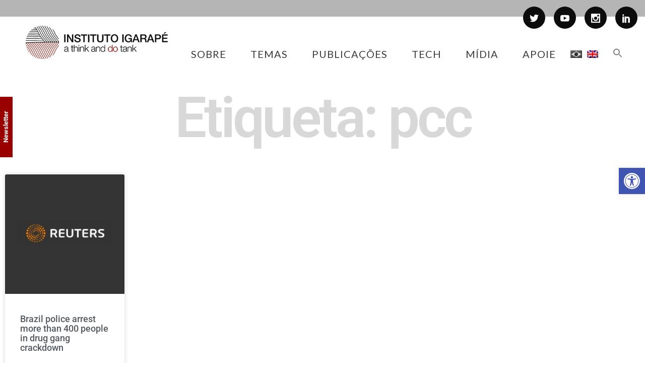

--- FILE ---
content_type: text/html; charset=UTF-8
request_url: https://igarape.org.br/tags/pcc-3/
body_size: 32716
content:
<!DOCTYPE html>
<html lang="pt-br">
<head>
<meta charset="UTF-8"/>
<link rel="profile" href="http://gmpg.org/xfn/11"/>
<meta name=viewport content="width=device-width,initial-scale=1,user-scalable=no">
<link rel="shortcut icon" type="image/x-icon" href="https://igarape.org.br/wp-content/uploads/2021/12/FAV-IGARAPE3.jpg">
<link rel="apple-touch-icon" href="https://igarape.org.br/wp-content/uploads/2021/12/FAV-IGARAPE3.jpg"/>
<link href="https://fonts.googleapis.com/css?family=Lato:100,100i,200,200i,300,300i,400,400i,500,500i,600,600i,700,700i,800,800i,900,900i%7COpen+Sans:100,100i,200,200i,300,300i,400,400i,500,500i,600,600i,700,700i,800,800i,900,900i%7CIndie+Flower:100,100i,200,200i,300,300i,400,400i,500,500i,600,600i,700,700i,800,800i,900,900i%7COswald:100,100i,200,200i,300,300i,400,400i,500,500i,600,600i,700,700i,800,800i,900,900i" rel="stylesheet"><meta name='robots' content='index, follow, max-image-preview:large, max-snippet:-1, max-video-preview:-1' />
<link rel="alternate" hreflang="pt-br" href="https://igarape.org.br/tags/pcc-3/" />
<link rel="alternate" hreflang="en-us" href="https://igarape.org.br/en/tags/pcc/" />
<link rel="alternate" hreflang="x-default" href="https://igarape.org.br/tags/pcc-3/" />
<!-- Google Tag Manager for WordPress by gtm4wp.com -->
<script data-cfasync="false" data-pagespeed-no-defer>
var gtm4wp_datalayer_name = "dataLayer";
var dataLayer = dataLayer || [];
const gtm4wp_scrollerscript_debugmode         = false;
const gtm4wp_scrollerscript_callbacktime      = 100;
const gtm4wp_scrollerscript_readerlocation    = 150;
const gtm4wp_scrollerscript_contentelementid  = "content";
const gtm4wp_scrollerscript_scannertime       = 60;
</script>
<!-- End Google Tag Manager for WordPress by gtm4wp.com -->
<!-- This site is optimized with the Yoast SEO plugin v25.3 - https://yoast.com/wordpress/plugins/seo/ -->
<title>Arquivo para pcc - Instituto Igarapé</title>
<link rel="canonical" href="https://igarape.org.br/tags/pcc-3/" />
<meta property="og:locale" content="pt_BR" />
<meta property="og:type" content="article" />
<meta property="og:title" content="Arquivo para pcc - Instituto Igarapé" />
<meta property="og:url" content="https://igarape.org.br/tags/pcc-3/" />
<meta property="og:site_name" content="Instituto Igarapé" />
<meta name="twitter:card" content="summary_large_image" />
<meta name="twitter:site" content="@igarape_org" />
<script type="application/ld+json" class="yoast-schema-graph">{"@context":"https://schema.org","@graph":[{"@type":"CollectionPage","@id":"https://igarape.org.br/tags/pcc-3/","url":"https://igarape.org.br/tags/pcc-3/","name":"Arquivo para pcc - Instituto Igarapé","isPartOf":{"@id":"https://igarape.org.br/#website"},"primaryImageOfPage":{"@id":"https://igarape.org.br/tags/pcc-3/#primaryimage"},"image":{"@id":"https://igarape.org.br/tags/pcc-3/#primaryimage"},"thumbnailUrl":"https://igarape.org.br/wp-content/uploads/2018/10/template-300x300-6-2.jpg","breadcrumb":{"@id":"https://igarape.org.br/tags/pcc-3/#breadcrumb"},"inLanguage":"pt-BR"},{"@type":"ImageObject","inLanguage":"pt-BR","@id":"https://igarape.org.br/tags/pcc-3/#primaryimage","url":"https://igarape.org.br/wp-content/uploads/2018/10/template-300x300-6-2.jpg","contentUrl":"https://igarape.org.br/wp-content/uploads/2018/10/template-300x300-6-2.jpg","width":300,"height":300},{"@type":"BreadcrumbList","@id":"https://igarape.org.br/tags/pcc-3/#breadcrumb","itemListElement":[{"@type":"ListItem","position":1,"name":"Início","item":"https://igarape.org.br/"},{"@type":"ListItem","position":2,"name":"pcc"}]},{"@type":"WebSite","@id":"https://igarape.org.br/#website","url":"https://igarape.org.br/","name":"Instituto Igarapé","description":"a think and do tank","publisher":{"@id":"https://igarape.org.br/#organization"},"potentialAction":[{"@type":"SearchAction","target":{"@type":"EntryPoint","urlTemplate":"https://igarape.org.br/?s={search_term_string}"},"query-input":{"@type":"PropertyValueSpecification","valueRequired":true,"valueName":"search_term_string"}}],"inLanguage":"pt-BR"},{"@type":"Organization","@id":"https://igarape.org.br/#organization","name":"Instituto Igarapé","url":"https://igarape.org.br/","logo":{"@type":"ImageObject","inLanguage":"pt-BR","@id":"https://igarape.org.br/#/schema/logo/image/","url":"https://igarape.org.br/wp-content/uploads/2022/02/2018-logo-igarape-cor-PT-1-scaled.jpg","contentUrl":"https://igarape.org.br/wp-content/uploads/2022/02/2018-logo-igarape-cor-PT-1-scaled.jpg","width":2560,"height":956,"caption":"Instituto Igarapé"},"image":{"@id":"https://igarape.org.br/#/schema/logo/image/"},"sameAs":["https://www.facebook.com/InstitutoIgarape/","https://x.com/igarape_org","https://www.linkedin.com/company/instituto-igarap-","https://www.youtube.com/user/InstitutoIgarape"]}]}</script>
<!-- / Yoast SEO plugin. -->
<link rel='dns-prefetch' href='//fonts.googleapis.com' />
<link rel='dns-prefetch' href='//www.googletagmanager.com' />
<!-- <link rel='stylesheet' id='simple_tooltips_style-css' href='https://igarape.org.br/wp-content/plugins/simple-tooltips/zebra_tooltips.css?ver=6.6.4' type='text/css' media='all' /> -->
<!-- <link rel='stylesheet' id='layerslider-css' href='https://igarape.org.br/wp-content/plugins/LayerSlider/assets/static/layerslider/css/layerslider.css?ver=7.12.3' type='text/css' media='all' /> -->
<link rel="stylesheet" type="text/css" href="//igarape.org.br/wp-content/cache/wpfc-minified/8mljx2r9/bk47.css" media="all"/>
<style id='powerpress-player-block-style-inline-css' type='text/css'>
</style>
<!-- <link rel='stylesheet' id='contact-form-7-css' href='https://igarape.org.br/wp-content/plugins/contact-form-7/includes/css/styles.css?ver=6.0.6' type='text/css' media='all' /> -->
<!-- <link rel='stylesheet' id='searchandfilter-css' href='https://igarape.org.br/wp-content/plugins/search-filter/style.css?ver=1' type='text/css' media='all' /> -->
<!-- <link rel='stylesheet' id='twenty20-css' href='https://igarape.org.br/wp-content/plugins/twenty20/assets/css/twenty20.css?ver=2.0.4' type='text/css' media='all' /> -->
<!-- <link rel='stylesheet' id='ivory-search-styles-css' href='https://igarape.org.br/wp-content/plugins/add-search-to-menu/public/css/ivory-search.min.css?ver=5.5.11' type='text/css' media='all' /> -->
<!-- <link rel='stylesheet' id='pojo-a11y-css' href='https://igarape.org.br/wp-content/plugins/pojo-accessibility/modules/legacy/assets/css/style.min.css?ver=1.0.0' type='text/css' media='all' /> -->
<!-- <link rel='stylesheet' id='qi-addons-for-elementor-grid-style-css' href='https://igarape.org.br/wp-content/plugins/qi-addons-for-elementor/assets/css/grid.min.css?ver=1.9.1' type='text/css' media='all' /> -->
<!-- <link rel='stylesheet' id='qi-addons-for-elementor-helper-parts-style-css' href='https://igarape.org.br/wp-content/plugins/qi-addons-for-elementor/assets/css/helper-parts.min.css?ver=1.9.1' type='text/css' media='all' /> -->
<!-- <link rel='stylesheet' id='qi-addons-for-elementor-style-css' href='https://igarape.org.br/wp-content/plugins/qi-addons-for-elementor/assets/css/main.min.css?ver=1.9.1' type='text/css' media='all' /> -->
<!-- <link rel='stylesheet' id='mediaelement-css' href='https://igarape.org.br/wp-includes/js/mediaelement/mediaelementplayer-legacy.min.css?ver=4.2.17' type='text/css' media='all' /> -->
<!-- <link rel='stylesheet' id='wp-mediaelement-css' href='https://igarape.org.br/wp-includes/js/mediaelement/wp-mediaelement.min.css?ver=6.6.4' type='text/css' media='all' /> -->
<!-- <link rel='stylesheet' id='stockholm-default-style-css' href='https://igarape.org.br/wp-content/themes/stockholm/style.css?ver=6.6.4' type='text/css' media='all' /> -->
<!-- <link rel='stylesheet' id='stockholm-font-awesome-css' href='https://igarape.org.br/wp-content/themes/stockholm/framework/modules/icons/font-awesome/css/font-awesome.min.css?ver=6.6.4' type='text/css' media='all' /> -->
<!-- <link rel='stylesheet' id='elegant-icons-css' href='https://igarape.org.br/wp-content/themes/stockholm/framework/modules/icons/elegant-icons/style.min.css?ver=6.6.4' type='text/css' media='all' /> -->
<!-- <link rel='stylesheet' id='linear-icons-css' href='https://igarape.org.br/wp-content/themes/stockholm/framework/modules/icons/linear-icons/style.min.css?ver=6.6.4' type='text/css' media='all' /> -->
<!-- <link rel='stylesheet' id='linea-icons-css' href='https://igarape.org.br/wp-content/themes/stockholm/framework/modules/icons/linea-icons/style.min.css?ver=6.6.4' type='text/css' media='all' /> -->
<!-- <link rel='stylesheet' id='ion-icons-css' href='https://igarape.org.br/wp-content/themes/stockholm/framework/modules/icons/ion-icons/style.min.css?ver=6.6.4' type='text/css' media='all' /> -->
<!-- <link rel='stylesheet' id='stockholm-stylesheet-css' href='https://igarape.org.br/wp-content/themes/stockholm/css/stylesheet.min.css?ver=6.6.4' type='text/css' media='all' /> -->
<!-- <link rel='stylesheet' id='stockholm-webkit-css' href='https://igarape.org.br/wp-content/themes/stockholm/css/webkit_stylesheet.css?ver=6.6.4' type='text/css' media='all' /> -->
<!-- <link rel='stylesheet' id='stockholm-style-dynamic-css' href='https://igarape.org.br/wp-content/themes/stockholm/css/style_dynamic.css?ver=1762521057' type='text/css' media='all' /> -->
<!-- <link rel='stylesheet' id='stockholm-responsive-css' href='https://igarape.org.br/wp-content/themes/stockholm/css/responsive.min.css?ver=6.6.4' type='text/css' media='all' /> -->
<!-- <link rel='stylesheet' id='stockholm-style-dynamic-responsive-css' href='https://igarape.org.br/wp-content/themes/stockholm/css/style_dynamic_responsive.css?ver=1762521057' type='text/css' media='all' /> -->
<link rel="stylesheet" type="text/css" href="//igarape.org.br/wp-content/cache/wpfc-minified/87va8tcm/bk47.css" media="all"/>
<style id='stockholm-style-dynamic-responsive-inline-css' type='text/css'>
.qode_carousels.carousel_owl .owl-nav .owl-next, 
.qode_carousels.carousel_owl .owl-nav .owl-prev {
border-radius: 50px;
}
@font-face {
font-family: 'Lato';
font-style: normal;
font-weight: 400;
src: local('Lato Regular'), local('Lato-Regular'), url(/fonts/UyBMtLsHKBKXelqf4x7VRQ.woff2) format('woff2');
unicode-range: U+0100-024F, U+1E00-1EFF, U+20A0-20AB, U+20AD-20CF, U+2C60-2C7F, U+A720-A7FF;
}
/* latin */
@font-face {
font-family: 'Lato';
font-style: normal;
font-weight: 700;
src: local('Lato Regular'), local('Lato-Regular'), url(/fonts/1YwB1sO8YE1Lyjf12WNiUA.woff2) format('woff2');
unicode-range: U+0000-00FF, U+0131, U+0152-0153, U+02C6, U+02DA, U+02DC, U+2000-206F, U+2074, U+20AC, U+2212, U+2215;
}
/* latin-ext */
@font-face {
font-family: 'Lato';
font-style: normal;
font-weight: 700;
src: local('Lato Bold'), local('Lato-Bold'), url(/fonts/ObQr5XYcoH0WBoUxiaYK3_Y6323mHUZFJMgTvxaG2iE.woff2) format('woff2');
unicode-range: U+0100-024F, U+1E00-1EFF, U+20A0-20AB, U+20AD-20CF, U+2C60-2C7F, U+A720-A7FF;
}
/* latin */
@font-face {
font-family: 'Lato';
font-style: normal;
font-weight: 700;
src: local('Lato Bold'), local('Lato-Bold'), url(/fonts/H2DMvhDLycM56KNuAtbJYA.woff2) format('woff2');
unicode-range: U+0000-00FF, U+0131, U+0152-0153, U+02C6, U+02DA, U+02DC, U+2000-206F, U+2074, U+20AC, U+2212, U+2215;
}
/* latin-ext */
@font-face {
font-family: 'Lato';
font-style: italic;
font-weight: 400;
src: local('Lato Italic'), local('Lato-Italic'), url(/fonts/YMOYVM-eg6Qs9YzV9OSqZfesZW2xOQ-xsNqO47m55DA.woff2) format('woff2');
unicode-range: U+0100-024F, U+1E00-1EFF, U+20A0-20AB, U+20AD-20CF, U+2C60-2C7F, U+A720-A7FF;
}
/* latin */
@font-face {
font-family: 'Lato';
font-style: italic;
font-weight: 400;
src: local('Lato Italic'), local('Lato-Italic'), url(/fonts/PLygLKRVCQnA5fhu3qk5fQ.woff2) format('woff2');
unicode-range: U+0000-00FF, U+0131, U+0152-0153, U+02C6, U+02DA, U+02DC, U+2000-206F, U+2074, U+20AC, U+2212, U+2215;
}
/* newsletter form positive response */
div.wpcf7-response-output {
color: #a2a2a2;
} 
.woocommerce .select2-container.orderby .select2-choice, .woocommerce-page .select2-container.orderby .select2-choice {background-color: #f5f5f5;}
.qode_image_gallery_no_space {position:relative;}
@media only screen and (min-width: 1000px) and (max-width: 1200px) {
body.home .content .full_width_inner .vc_row:first-child > .full_section_inner > .vc_col-sm-12 > .wpb_wrapper > .vc_row:nth-of-type(6) .vc_column_container a {    
padding-left: 10px;    
padding-right: 10px;
}
}
@media only screen and (min-width: 768px) and (max-width: 1000px) {
body.home .content .full_width_inner .vc_row:first-child > .full_section_inner > .vc_col-sm-12 > .wpb_wrapper > .vc_row:nth-of-type(6) .vc_column_container a {    
letter-spacing: 0.3px;    
padding-left: 5px;    
padding-right: 5px;
}
}
@media only screen and (max-width: 768px) {
body.home .content .full_width_inner .vc_row:first-child > .full_section_inner > .vc_col-sm-12 > .wpb_wrapper > .vc_row:nth-of-type(6) .vc_column_container:not(:first-child) {    alm-reveal
margin-top: 30px;
}
}
//@media only screen and (max-width: 480px) {
//.melhorong, .winner {
//display:none;
//}
body.home .content .full_width_inner .vc_row:first-child > .full_section_inner > .vc_col-sm-12 > .wpb_wrapper > .vc_row:nth-of-type(6) .vc_column_container a {    
letter-spacing: 0.3px;    
padding-left: 5px;    
padding-right: 5px;
}
}
.wpb_gallery_slides ul li a.flex-prev {left: 0;}
.wpb_gallery_slides ul li a.flex-next {right: 0;}
.ls-nav-prev:after, .ls-nav-next:after{display: none;}
.ls-nav-prev, .ls-nav-next {background-color: transparent;}
body.single  .post_image img {
display: none;
}
@media only screen and (min-width: 768px) and (max-width:1200px){
.responsive_text h1{
font-size: 120px;
} 
}
@media only screen and (min-width: 480px) and (max-width:600px){
.responsive_text h1{
font-size: 120px;
} 
}
@media only screen and (max-width:480px){
.responsive_text h1{
font-size: 55px;
text-align: center;
}
.blog_holder article h2 {
line-height: normal !important;
}
}
.fix_icons .q_icon_shortcode i {
line-height: 130px;
}
/* Botão APOIE */
#supot {
position: fixed;/* com isso ela vai ficar fixa na tela, independentimente da barra ser rolada */
top: 0%; /* a margem do topo vai ser 50% do monitor do usuário */
left: 0%; /* a margem da esquerda vai ser 50% do monitor do usuário */
height: 50px; /* a altura da div */
width: 120px; /* a largura da div */
margin-top: 227px; /* aqui você tem que colcar a metade da altura */
margin-left: -60px; /* e aqui a metade da largura; se não fizer isso não vai ficar no centro, se quiser saber mais, fala q eu te explico */
background: #FFF; /*  cor do back? Lógico! */
z-index: 1000000000; /* z-index é uma esp[ecie de camada, coloquei um número bem alto */
overflow: auto;
}
.responsive  img{
max-width: 391px;   /* Máximo da largura da imagem */
width: 100%;
max-height: 205px;  /* Máximo da altura da imagem */
min-height: auto;      /* Mánimo da altura, por padrão ~Sauto~T */
}
div.vertical
{
transform: rotate(-90deg);
-webkit-transform: rotate(-90deg); /* Safari/Chrome */
-moz-transform: rotate(-90deg); /* Firefox */
-o-transform: rotate(-90deg); /* Opera */
-ms-transform: rotate(-90deg); /* IE 9 */
}
p {
line-height:135%;
}
/* Deixa a bandeira cinza da linguagem */
.imgCinza{
-webkit-transition: all 0.8s linear;
-moz-transition: all 0.8s linear;
transition: all 0.8s linear;
filter: url("data:image/svg+xml;utf8,<svg xmlns="\'http://www.w3.org/2000/svg\'"><filter id="\'grayscale\'"><feColorMatrix type="\'matrix\'" values="\'0.3333" 0.3333="" 0="" 1="" 0\'=""></feColorMatrix></filter></svg>#grayscale"); /* Firefox 3.5+ */
filter: gray; /* IE6-9 */
-webkit-filter: grayscale(100%); /* Chrome 19+, Safari 6+, Safari 6+ iOS */
}
/* Ajusta o espaço entre as bandeiras */
li.menu-item.menu-item-language a {
padding: 0 5px !important;
}
span.wpcf7-list-item {
display: block;
}
.page .wpcf7-text{
border: 2px solid #8d8d8d !important;
}
.home .blog_holder.masonry {
margin: 0px auto !important;
width: 1100px !important;
}
.home .container_inner.default_template_holder {
width: 100% !important;
}
/* Resize as bandeiras da linguagem */
.wpml-ls-menu-item .wpml-ls-flag {
height: 15px !important;
width: auto !important;
}
/*tamanho icone menu hamburger mobile*/
.fa {
font-size: 24px;
}
/*tamanho content menu mobile*/
nav.mobile_menu ul li a, nav.mobile_menu ul li h4 {
font-size: 22px;
color: #3b3b3b;
line-height: 34px;
}
.home .latest_post_holder .topoUltimas a {
/* padding-left: 5px; */
/* margin-right: 5px; */
margin-bottom: 5px;
font-size: 11px;
/* padding-right: 5px; */
/* float: left; */
/* border: 1px solid; */
}
button.alm-load-more-btn {
background: #000000!important;
border-radius: 50px!important;
}
.alm-reveal article {
margin-right: 20px !important;
height: 600px;
}
.alm-listing.alm-ajax.blog_holder.masonry.loadColor article {
position: static !important;
top: auto !important;
left: auto !important;
}
h1, {
font-family:Heebo !important;
}
h2, h3 {
font-family:Roboto !important;
}
.footer_top .container {
background-color: transparent !important;
}
.page-id-34500 div.section {
background-size: contain;
}
.pagination ul li.prev {
position:relative;
}
.pagination ul li {
width: 40px;
}
.search-results article .post_image {
width: 100px;
float:left;
border: solid 1px #000;
}
.search-results article .post_text {
float: right;
width: 90%;
padding-bottom: 50px;
}
.search-results article .post_text .post_text_inner{
padding: 0px 0px 10px 10px;
}
.titulo_search form {
margin-top: 30px;
margin-bottom: 30px;
}
.titulo_search h2 {
margin-bottom: 30px;
}
.search-results input, .search-results select {
height: 30px;
}
.search-results .blog_holder article {
border-top: solid 1px #000;
padding-top: 100px;
}
@media only screen and (max-width: 480px) {
.search-results article .post_image {
margin: 0 auto;
width: 100px;
float: initial;
}
.search-results article .post_text {
float: initial;
margin-top: 30px;
}
.search-results .blog_holder article .post_content_holder {
text-align: center;
}
}
.pagination ul li.last, .pagination ul li.next {
position: relative;
}
.searchandfilter input[type=submit] {
height: 35px;
padding-right: 20px;
padding-left: 20px;
color: #ad0000;
font-size: 16px;
font-weight: 500;
text-transform: none;
border-color: #ad0000;
border-width: 1px;
border-radius: 50px;
-moz-border-radius: 50px;
-webkit-border-radius: 50px;
background-color: #fff;
}
.searchandfilter input[type=submit]:hover {
color: #fff;
background-color: #ad0000;
border-color: #ad0000;
}
.searchandfilter select {
height: 35px;
border: 2px solid #ad0000;
}
.searchandfilter input[type=text] {
border: 2px solid #ad0000;
}
.searchandfilter  #ofpost_tag {
width: 300px;
}
/*highlight circle and lines pagina Mineração Ilegal*/
.circle-sketch-highlight{
position:relative;
}
.circle-sketch-highlight:before{
content:"";
z-index:0;
left:-0.5em;
top:-0.1em;
border-width:5px;
border-style:solid;
border-color:#FFD500;
position:absolute;
border-right-color:transparent;
width:111%;
height:1.5em;
transform:rotate(2deg);
opacity:0.9;
border-radius:50%;
padding:0.1em 0.25em;
}
.circle-sketch-highlight:after{
content:"";
z-index:0;
left:-0.5em;
top:0.1em;
padding:0.1em 0.25em;
border-width:5px;
border-style:solid;
border-color:#FFD500;
border-left-color:transparent;
border-top-color:transparent;
position:absolute;
width:108%;
height:1.5em;
transform:rotate(-1deg);
opacity:0.9;
border-radius:50%;
}
.sketch-highlight{
position:relative;
}
.sketch-highlight:before {
content: "";
z-index: -1;
left: 0em;
top: 7px;
border-width: 4px;
border-style: solid;
border-color: #FFD500;
position: absolute;
border-right-color: transparent;
border-left-color: transparent;
border-top-color: transparent;
width: 100%;
height: 1em;
transform: rotate(2deg);
border-radius: 4px;
}
.sketch-highlight:after {
content: "";
z-index: -1;
left: 0em;
top: 8px;
border-width: 4px;
border-style: solid;
border-color: #FFD500;
border-left-color: transparent;
border-top-color: transparent;
border-right-color: transparent;
position: absolute;
width: 100%;
height: 1em;
transform: rotate(-1deg);
border-radius: 5px;
}
.cs-menu span.grey, .cs-menu .item span.texto {
font-family: "Roboto" !important;
}
.issuu-embed-container {
position: relative;
padding-bottom: 56.25%; /* set the aspect ratio here as (height / width) * 100% */
height: 6000px;
overflow: hidden;
}
.issuu-embed-container iframe {
position: absolute;
top: 0;
left: 0;
width: 100%;
height: 100%;
}
#back_to_top>span {
border-radius: 30px;
}
.is-form-style input.is-search-input {
font-size: 17px!important;
padding: 0 28px;
height: 48px;
width: 90%;
border-radius: 30px;
}
.is-form-style input.is-search-submit {
font-size: 17px!important;
border-radius: 30px;
height: 48px;
padding: 0 24px!important;
}
nav.main_menu.right {
position: absolute !important;
right: 20px !important;
}
.drop_down .second .inner ul li.sub a i.q_menu_arrow {
font-size: 15px;
}
/*pagina de password para paginas protegidas*/
.post-password-form {
padding: 200px;
}
.post-password-form input[type=submit] {
border: 2px solid #000000;
color: #000;
background-color: #ffffff;
border-radius: 33px;
}
.post-password-form input[type=password] {
color: #252020;
border: 1px solid;
}
.slidesHotSpot .owl-dots {
display:none !important;
}
@media only screen and (min-width:1170px){
.light:not(.sticky):not(.scrolled) .side_menu_button>a{
color:#fff
}
.dark:not(.sticky):not(.scrolled) .side_menu_button>a{
color:#000
}
.stick_with_left_right_menu .logo_wrapper{
overflow:hidden
}
.latest_post_holder.boxes.five_columns>ul>li:nth-child(5n+1),.latest_post_holder.boxes.four_columns>ul>li:nth-child(4n+1),.latest_post_holder.boxes.three_columns>ul>li:nth-child(3n+1),.latest_post_holder.boxes.two_columns>ul>li:nth-child(2n+1){
clear:both
}
.admin-bar header.fixed,.admin-bar header.sticky.sticky_animate{
padding-top:32px!important
}
.admin-bar .side_menu,.admin-bar header.fixed .qode_search_form,.admin-bar header.sticky .qode_search_form{
top:32px
}
}
@media only screen and (max-width:1170px){
body.boxed .carousel-inner,body.boxed .footer_inner,body.boxed .fotter_bottom_border_holder.in_grid,body.boxed .fotter_top_border_holder.in_grid,body.boxed .full_width .parallax_content,body.boxed .header_inner,body.boxed .wrapper_inner,body.boxed footer{
width:818px
}
.boxed div.section .section_inner,.carousel-inner .slider_content_outer,.container_inner,.elementor-container .elementor-widget-wrap>.qode_elementor_container_inner,.elementor-row .elementor-widget-wrap>.qode_elementor_container_inner,.fotter_bottom_border_holder.in_grid,.fotter_top_border_holder.in_grid,.full_width .parallax_content,.qode_elementor_container_inner,div.grid_section .section_inner,nav.content_menu{
width:768px
}
.full_width .projects_holder_outer.v5,.full_width .projects_holder_outer.v6{
width:100%
}
.header_top .container{
display:inline-block
}
.header_inner_left,footer.uncover,header{
position:relative!important;
left:0!important;
margin-bottom:0
}
.content{
margin-bottom:0!important
}
.right_side_menu_opened .wrapper header{
left:0!important
}
header{
top:0!important;
margin-top:0!important;
display:block
}
.header_top_hide_on_mobile .header_top{
display:none!important
}
.header_top{
height:auto;
line-height:normal;
display:block!important
}
.header_top .left,.header_top .right{
text-align:center;
float:none
}
.header_top .inner{
display:inline-block;
vertical-align:middle
}
.header_bottom{
background-color:#fff
}
.header_bottom .container_inner{
width:auto
}
header .q_logo img.normal{
display:block!important;
opacity:1!important;
position:relative;
margin:0 auto
}
header .q_logo img.dark,header .q_logo img.light,header .q_logo img.sticky{
display:none!important
}
header .q_logo.animate_logo div.normal{
opacity:1!important;
display:block
}
header .q_logo.animate_logo div.dark,header .q_logo.animate_logo div.sticky{
display:none
}
body.qode-mobile-logo-set header .q_logo img.normal{
display:none!important
}
body.qode-mobile-logo-set header .q_logo img.mobile-logo{
display:block!important;
opacity:1!important;
-webkit-transform:none!important;
-ms-transform:none!important;
transform:none!important;
position:relative;
margin:0 auto
}
.header-left-from-logo-widget,.header-right-from-logo-widget{
display:none
}
.q_logo_hidden{
display:none
}
.main_menu{
display:none!important
}
nav.mobile_menu{
display:block
}
.mobile_menu_button{
display:table
}
nav.mobile_menu>ul{
margin:0 auto
}
.logo_wrapper{
display:table;
height:100px;
left:50%;
position:absolute
}
.q_logo{
display:table-cell;
position:relative;
top:auto;
vertical-align:middle
}
.q_logo a{
left:-50%;
width:auto!important
}
.q_logo img{
top:0;
left:0
}
header .header_fixed_right_area{
line-height:100%!important;
top:80px!important;
width:100%;
display:block;
text-align:center;
margin:0;
position:absolute
}
.header_menu_bottom{
border-top:none
}
.dark .mobile_menu_button span,.dark .shopping_cart_header .header_cart>i,.dark .side_menu_button>a,.light .header_top .header-widget,.light .header_top .header-widget a,.light .header_top .header-widget p,.light .header_top .header-widget span,.light .header_top .header-widget.widget_nav_menu ul.menu>li>a,.light .header_top .q_social_icon_holder i.simple_social{
color:#777
}
.light .header_top #lang_sel>ul>li>a,.light .header_top #lang_sel_click>ul>li>a,.light .header_top .q_social_icon_holder i.simple_social{
color:#777!important
}
.dark .header_top .header-widget,.dark .header_top .header-widget a,.dark .header_top .header-widget p,.dark .header_top .header-widget span,.dark .header_top .header-widget.widget_nav_menu ul.menu>li>a,.dark .header_top .q_social_icon_holder i.simple_social,.dark .mobile_menu_button span,.dark .shopping_cart_header .header_cart>i,.dark .side_menu_button>a{
color:#777
}
.header_top .header-widget{
display:block;
width:100%;
margin:0;
text-align:center
}
.header_top .left .inner #lang_sel,.header_top .right .inner #lang_sel{
float:none
}
.dark .header_top #lang_sel>ul>li>a,.dark .header_top #lang_sel_click>ul>li>a,.dark .header_top .q_social_icon_holder i.simple_social{
color:#777!important
}
.title{
height:auto!important
}
.title_outer.with_image .title{
padding:0!important
}
.title.has_background,.title.has_fixed_background{
background:0 0!important;
height:auto!important;
padding:0!important
}
.title_outer.animate_title_area{
height:auto!important;
opacity:1!important
}
.title .not_responsive{
display:block
}
.title_outer.with_image .title .title_subtitle_holder{
padding:0!important
}
.title h1{
font-size:38px
}
.title .title_holder{
height:100%!important;
padding:0!important
}
.title:not(.breadcrumbs_title) .title_holder{
height:100%!important;
padding:10px 0!important;
-webkit-box-sizing:border-box;
box-sizing:border-box
}
.subtitle{
font-size:24px
}
.shopping_cart_inner,.side_menu_button{
height:100px
}
header.menu_bottom.has_header_fixed_right .side_menu_button{
height:130px!important
}
.header_top .right #lang_sel ul ul,.header_top .right #lang_sel_click ul ul{
right:0
}
nav.content_menu{
position:relative!important;
top:0!important;
margin:0 auto
}
nav.content_menu ul.menu{
display:none
}
nav.content_menu .nav_select_menu{
display:block
}
nav.content_menu .back_outer{
display:none
}
.content .container .container_inner.default_template_holder{
padding:44px 0 0
}
.projects_holder.v4 .mix,.projects_holder.v4.hover_text .mix,.projects_holder.v5 .mix,.projects_holder.v5.hover_text .mix,.projects_holder.v6 .mix,.projects_holder.v6.hover_text .mix{
width:23%;
margin:0 0 3%
}
.projects_holder.v4 .filler,.projects_holder.v4.hover_text .filler,.projects_holder.v5 .filler,.projects_holder.v5.hover_text .filler,.projects_holder.v6 .filler,.projects_holder.v6.hover_text .filler{
width:23%
}
.projects_holder.v2 .mix,.projects_holder.v3 .mix{
margin:0 0 3%
}
.projects_holder.v2.hover_text .mix,.projects_holder.v3.hover_text .mix,.projects_holder.v4.hover_text .mix,.projects_holder.v5.hover_text .mix,.projects_holder.v6.hover_text .mix{
margin:0 0 2.8%
}
.projects_holder.v4.hover_text.no_space .filler,.projects_holder.v4.hover_text.no_space .mix,.projects_holder.v4.standard_no_space .filler,.projects_holder.v4.standard_no_space .mix,.projects_holder.v5.hover_text.no_space .filler,.projects_holder.v5.hover_text.no_space .mix,.projects_holder.v5.standard_no_space .filler,.projects_holder.v5.standard_no_space .mix,.projects_holder.v6.hover_text.no_space .filler,.projects_holder.v6.hover_text.no_space .mix,.projects_holder.v6.standard_no_space .filler,.projects_holder.v6.standard_no_space .mix{
width:24.99%
}
.firefox_mac_browser .projects_holder.v4.hover_text.no_space .filler,.firefox_mac_browser .projects_holder.v4.hover_text.no_space .mix,.firefox_mac_browser .projects_holder.v4.standard_no_space .filler,.firefox_mac_browser .projects_holder.v4.standard_no_space .mix,.firefox_mac_browser .projects_holder.v5.hover_text.no_space .filler,.firefox_mac_browser .projects_holder.v5.hover_text.no_space .mix,.firefox_mac_browser .projects_holder.v5.standard_no_space .filler,.firefox_mac_browser .projects_holder.v5.standard_no_space .mix,.firefox_mac_browser .projects_holder.v6.hover_text.no_space .filler,.firefox_mac_browser .projects_holder.v6.hover_text.no_space .mix,.firefox_mac_browser .projects_holder.v6.standard_no_space .filler,.firefox_mac_browser .projects_holder.v6.standard_no_space .mix,.safari_browser .projects_holder.v4.hover_text.no_space .filler,.safari_browser .projects_holder.v4.hover_text.no_space .mix,.safari_browser .projects_holder.v4.standard_no_space .filler,.safari_browser .projects_holder.v4.standard_no_space .mix,.safari_browser .projects_holder.v5.hover_text.no_space .filler,.safari_browser .projects_holder.v5.hover_text.no_space .mix,.safari_browser .projects_holder.v5.standard_no_space .filler,.safari_browser .projects_holder.v5.standard_no_space .mix,.safari_browser .projects_holder.v6.hover_text.no_space .filler,.safari_browser .projects_holder.v6.hover_text.no_space .mix,.safari_browser .projects_holder.v6.standard_no_space .filler,.safari_browser .projects_holder.v6.standard_no_space .mix{
width:24.93%
}
.projects_holder.v3.standard_no_space .mix,.projects_holder.v4.standard_no_space .mix,.projects_holder.v5.standard_no_space .mix,.projects_holder.v6.standard_no_space .mix{
margin:0
}
.masonry_with_space .projects_holder.v5 .filler,.masonry_with_space .projects_holder.v5 .mix,.masonry_with_space .projects_holder.v6 .filler,.masonry_with_space .projects_holder.v6 .mix{
width:25%
}
.full_width .projects_masonry_holder:not(.projects_masonry_holder_with_columns) .portfolio_masonry_item,.full_width .projects_masonry_holder:not(.projects_masonry_holder_with_columns) .portfolio_masonry_item.large_height{
width:49.9%
}
.full_width .projects_masonry_holder:not(.projects_masonry_holder_with_columns) .portfolio_masonry_item.large_width,.full_width .projects_masonry_holder:not(.projects_masonry_holder_with_columns) .portfolio_masonry_item.large_width_height{
width:100%
}
.projects_masonry_holder:not(.projects_masonry_holder_with_columns) .portfolio_masonry_item,.projects_masonry_holder:not(.projects_masonry_holder_with_columns) .portfolio_masonry_item.large_height{
width:49.9%
}
.projects_masonry_holder .portfolio_masonry_item.large_width,.projects_masonry_holder .portfolio_masonry_item.large_width_height{
width:100%
}
.projects_masonry_holder.masonry_extended .portfolio_masonry_item,.projects_masonry_holder.masonry_extended .portfolio_masonry_item.large_height{
width:33.33%
}
.projects_masonry_holder.masonry_extended .portfolio_masonry_item.large_width,.projects_masonry_holder.masonry_extended .portfolio_masonry_item.large_width_height{
width:66.66%
}
.blog_holder.masonry article,.q_masonry_blog article{
width:47%
}
.blog_holder.masonry_full_width article{
width:30.5%
}
.full_width .q_masonry_blog article{
width:30.5%
}
.blog_holder.blog_animated article .qodef-post-content-overlay i{
display:none
}
.box_image_holder .box_icon .fa-stack{
font-size:3em
}
.header_top .left .inner>div:last-child,.header_top .right .inner>div,header .q_social_icon_holder{
border-right:0
}
.header_top .left .inner>div,.header_top .right .inner>div:first-child{
border-left:0
}
.animated_icons_with_text.five_columns .animated_icon_with_text_holder,.animated_icons_with_text.four_columns .animated_icon_with_text_holder,.animated_icons_with_text.three_columns .animated_icon_with_text_holder{
width:50%
}
.animated_icons_with_text.five_columns .animated_icon_with_text_holder:nth-child(5n) .animated_icon_with_text_inner:before,.animated_icons_with_text.four_columns .animated_icon_with_text_holder:nth-child(4n) .animated_icon_with_text_inner:before,.animated_icons_with_text.three_columns .animated_icon_with_text_holder:nth-child(3n) .animated_icon_with_text_inner:before{
border-right-width:1px
}
.animated_icons_with_text.five_columns .animated_icon_with_text_holder:nth-child(2n) .animated_icon_with_text_inner:before,.animated_icons_with_text.four_columns .animated_icon_with_text_holder:nth-child(2n) .animated_icon_with_text_inner:before,.animated_icons_with_text.three_columns .animated_icon_with_text_holder:nth-child(2n) .animated_icon_with_text_inner:before{
border-right-width:0
}
.cover_boxes ul{
margin:0 -8px 0 0
}
.cover_boxes ul li{
margin-right:8px
}
.cover_boxes ul li,.cover_boxes ul li .box .thumb{
width:187px
}
.cover_boxes ul li .box,.cover_boxes ul li.act{
width:374px
}
.cover_boxes ul li .box .box_content{
left:197px;
width:177px
}
body.boxed .cover_boxes ul li,body.boxed .cover_boxes ul li .box .thumb{
width:199px
}
body.boxed .cover_boxes ul li .box,body.boxed .cover_boxes ul li.act{
width:400px
}
body.boxed .cover_boxes ul li .box .box_content{
left:209px;
width:189px
}
.cover_boxes ul li .box .box_content p{
max-height:105px;
overflow:hidden
}
.cover_boxes ul li .box .cover_box_title{
margin:0 0 5px
}
.cover_boxes ul li .box .qbutton,.cover_boxes ul li .box h5{
margin:8px 0 0
}
.latest_post_holder.boxes.four_columns>ul>li,.latest_post_holder.four_columns>ul>li{
width:49%;
margin:0 2% 25px 0!important
}
.latest_post_holder.boxes.four_columns>ul>li:nth-child(2n){
margin:0 0 25px!important
}
.latest_post_holder.boxes.four_columns>ul>li:nth-child(2n+1){
clear:both
}
.q_tabs .tabs-nav li a{
padding:0 7px
}
.price_table_inner ul li.table_title{
padding:18px 15px 17px
}
.price_table_inner ul li{
padding:11px 10px
}
body .content,body .content.content_top_margin{
margin-top:0!important
}
.q_counter_holder.center{
padding:20px 30px
}
.wpb_flexslider.flexslider.have_frame{
width:566px
}
.frame_holder>.wpb_wrapper{
padding:30px 0 66px 0
}
.frame_holder.frame_holder2>.wpb_wrapper{
padding:42px 0 66px 0
}
.qode_pricing_tables.four_columns .q_price_table{
width:48.75%;
margin-bottom:45px
}
.qode_pricing_tables.four_columns .q_price_table:nth-child(2n+1){
margin-left:0;
clear:both
}
.gallery_holder ul.v5 li,.wpb_gallery_slides .gallery_holder ul.v5 li{
width:25%
}
.google_map_ovrlay{
display:block
}
.full_width .projects_holder.hover_text.v2 article .image_holder.standard_hover .icons_holder,.full_width .projects_holder.hover_text.v3 article .image_holder.standard_hover .icons_holder{
bottom:30px;
left:40px
}
.full_width .projects_holder.hover_text.v4 article .image_holder.standard_hover .icons_holder,.full_width .projects_holder.hover_text.v5 article .image_holder.standard_hover .icons_holder,.full_width .projects_holder.hover_text.v6 article .image_holder.standard_hover .icons_holder,.full_width .projects_masonry_holder article .image_holder.standard_hover .icons_holder{
bottom:15px;
left:25px
}
.full_width .projects_holder.v2 article .image_holder.standard_hover .text_holder,.full_width .projects_holder.v3 article .image_holder.standard_hover .text_holder{
padding:30px 40px 65px
}
.full_width .projects_holder.v4 article .image_holder.standard_hover .text_holder,.full_width .projects_holder.v5 article .image_holder.standard_hover .text_holder,.full_width .projects_holder.v6 article .image_holder.standard_hover .text_holder,.full_width .projects_masonry_holder article .image_holder.standard_hover .text_holder{
padding:15px 25px 50px
}
.full_screen_navigation_holder.up_arrow{
top:0!important
}
.full_screen_navigation_holder.down_arrow{
bottom:0!important
}
.content.content_top_margin .fp-controlArrow{
margin-top:-28px
}
.q_contact_page.map_lr .contact_detail{
width:100%;
margin-right:0
}
.q_contact_page.map_lr .google_map_holder{
width:100%;
margin:0 0 80px
}
.q_elements_holder.responsive_mode_from_1000.five_columns .q_elements_item,.q_elements_holder.responsive_mode_from_1000.four_columns .q_elements_item,.q_elements_holder.responsive_mode_from_1000.six_columns .q_elements_item,.q_elements_holder.responsive_mode_from_1000.three_columns .q_elements_item,.q_elements_holder.responsive_mode_from_1000.two_columns .q_elements_item{
width:100%;
display:inline-block;
height:auto
}
.q_elements_holder.responsive_mode_from_1000 .q_elements_item .q_elements_item_content .images_holder{
display:inline-block
}
.q_elements_holder.alignment_one_column_left.responsive_mode_from_1000 .q_elements_item .q_elements_item_content{
text-align:left!important
}
.q_elements_holder.alignment_one_column_center.responsive_mode_from_1000 .q_elements_item .q_elements_item_content{
text-align:center!important
}
.q_elements_holder.alignment_one_column_right.responsive_mode_from_1000 .q_elements_item .q_elements_item_content{
text-align:right!important
}
.portfolio_single .portfolio_masonry_gallery .mix,.portfolio_single .portfolio_masonry_gallery .mix.large{
width:33.33%
}
.portfolio_single .portfolio_masonry_gallery .mix.huge{
width:66.66%
}
}
@media only screen and (max-width:1170px){
.qodef-hl-intro{
padding-top:0
}
}
</style>
<!-- <link rel='stylesheet' id='js_composer_front-css' href='https://igarape.org.br/wp-content/plugins/js_composer/assets/css/js_composer.min.css?ver=7.9' type='text/css' media='all' /> -->
<link rel="stylesheet" type="text/css" href="//igarape.org.br/wp-content/cache/wpfc-minified/20c3xeyl/bk47.css" media="all"/>
<link rel='stylesheet' id='stockholm-google-fonts-css' href='https://fonts.googleapis.com/css?family=Raleway%3A100%2C100i%2C200%2C200i%2C300%2C300i%2C400%2C400i%2C500%2C500i%2C600%2C600i%2C700%2C700i%2C800%2C800i%2C900%2C900i%7CCrete+Round%3A100%2C100i%2C200%2C200i%2C300%2C300i%2C400%2C400i%2C500%2C500i%2C600%2C600i%2C700%2C700i%2C800%2C800i%2C900%2C900i%7CRoboto%3A100%2C100i%2C200%2C200i%2C300%2C300i%2C400%2C400i%2C500%2C500i%2C600%2C600i%2C700%2C700i%2C800%2C800i%2C900%2C900i%7CLato%3A100%2C100i%2C200%2C200i%2C300%2C300i%2C400%2C400i%2C500%2C500i%2C600%2C600i%2C700%2C700i%2C800%2C800i%2C900%2C900i%7CHeebo%3A100%2C100i%2C200%2C200i%2C300%2C300i%2C400%2C400i%2C500%2C500i%2C600%2C600i%2C700%2C700i%2C800%2C800i%2C900%2C900i&#038;subset=latin%2Clatin-ext&#038;ver=1.0.0' type='text/css' media='all' />
<!-- <link rel='stylesheet' id='elementor-frontend-css' href='https://igarape.org.br/wp-content/plugins/elementor/assets/css/frontend.min.css?ver=3.29.2' type='text/css' media='all' /> -->
<!-- <link rel='stylesheet' id='widget-image-css' href='https://igarape.org.br/wp-content/plugins/elementor/assets/css/widget-image.min.css?ver=3.29.2' type='text/css' media='all' /> -->
<!-- <link rel='stylesheet' id='e-animation-bounceInLeft-css' href='https://igarape.org.br/wp-content/plugins/elementor/assets/lib/animations/styles/bounceInLeft.min.css?ver=3.29.2' type='text/css' media='all' /> -->
<!-- <link rel='stylesheet' id='e-animation-slideInUp-css' href='https://igarape.org.br/wp-content/plugins/elementor/assets/lib/animations/styles/slideInUp.min.css?ver=3.29.2' type='text/css' media='all' /> -->
<!-- <link rel='stylesheet' id='e-popup-css' href='https://igarape.org.br/wp-content/plugins/elementor-pro/assets/css/conditionals/popup.min.css?ver=3.29.2' type='text/css' media='all' /> -->
<!-- <link rel='stylesheet' id='widget-heading-css' href='https://igarape.org.br/wp-content/plugins/elementor/assets/css/widget-heading.min.css?ver=3.29.2' type='text/css' media='all' /> -->
<!-- <link rel='stylesheet' id='widget-spacer-css' href='https://igarape.org.br/wp-content/plugins/elementor/assets/css/widget-spacer.min.css?ver=3.29.2' type='text/css' media='all' /> -->
<!-- <link rel='stylesheet' id='widget-posts-css' href='https://igarape.org.br/wp-content/plugins/elementor-pro/assets/css/widget-posts.min.css?ver=3.29.2' type='text/css' media='all' /> -->
<link rel="stylesheet" type="text/css" href="//igarape.org.br/wp-content/cache/wpfc-minified/f18aui5y/2o9s1.css" media="all"/>
<link rel='stylesheet' id='elementor-post-48196-css' href='https://igarape.org.br/wp-content/uploads/elementor/css/post-48196.css?ver=1730122743' type='text/css' media='all' />
<link rel='stylesheet' id='elementor-post-51065-css' href='https://igarape.org.br/wp-content/uploads/elementor/css/post-51065.css?ver=1763062994' type='text/css' media='all' />
<link rel='stylesheet' id='elementor-post-59339-css' href='https://igarape.org.br/wp-content/uploads/elementor/css/post-59339.css?ver=1730122853' type='text/css' media='all' />
<!-- <link rel='stylesheet' id='swiper-css' href='https://igarape.org.br/wp-content/plugins/qi-addons-for-elementor/assets/plugins/swiper/8.4.5/swiper.min.css?ver=8.4.5' type='text/css' media='all' /> -->
<!-- <link rel='stylesheet' id='eael-general-css' href='https://igarape.org.br/wp-content/plugins/essential-addons-for-elementor-lite/assets/front-end/css/view/general.min.css?ver=6.1.18' type='text/css' media='all' /> -->
<!-- <link rel='stylesheet' id='elementor-gf-local-roboto-css' href='https://igarape.org.br/wp-content/uploads/elementor/google-fonts/css/roboto.css?ver=1744032342' type='text/css' media='all' /> -->
<!-- <link rel='stylesheet' id='elementor-gf-local-robotoslab-css' href='https://igarape.org.br/wp-content/uploads/elementor/google-fonts/css/robotoslab.css?ver=1744032296' type='text/css' media='all' /> -->
<link rel="stylesheet" type="text/css" href="//igarape.org.br/wp-content/cache/wpfc-minified/ke4pkwsi/bk4r.css" media="all"/>
<script src='//igarape.org.br/wp-content/cache/wpfc-minified/fooqn7hb/bk47.js' type="text/javascript"></script>
<!-- <script type="text/javascript" src="https://igarape.org.br/wp-includes/js/jquery/jquery.min.js?ver=3.7.1" id="jquery-core-js"></script> -->
<!-- <script type="text/javascript" src="https://igarape.org.br/wp-includes/js/jquery/jquery-migrate.min.js?ver=3.4.1" id="jquery-migrate-js"></script> -->
<!-- <script type="text/javascript" src="//igarape.org.br/wp-content/plugins/revslider/sr6/assets/js/rbtools.min.js?ver=6.7.18" async id="tp-tools-js"></script> -->
<!-- <script type="text/javascript" src="//igarape.org.br/wp-content/plugins/revslider/sr6/assets/js/rs6.min.js?ver=6.7.18" async id="revmin-js"></script> -->
<!-- <script type="text/javascript" src="https://igarape.org.br/wp-content/plugins/duracelltomi-google-tag-manager/dist/js/analytics-talk-content-tracking.js?ver=1.21.1" id="gtm4wp-scroll-tracking-js"></script> -->
<!-- <script type="text/javascript" src="https://igarape.org.br/wp-content/themes/stockholm/js/plugins/hammer.min.js?ver=1" id="hammer-js"></script> -->
<!-- <script type="text/javascript" src="https://igarape.org.br/wp-content/themes/stockholm/js/plugins/virtual-scroll.min.js?ver=1" id="virtual-scroll-js"></script> -->
<script></script><meta name="generator" content="Powered by LayerSlider 7.12.3 - Build Heros, Sliders, and Popups. Create Animations and Beautiful, Rich Web Content as Easy as Never Before on WordPress." />
<!-- LayerSlider updates and docs at: https://layerslider.com -->
<link rel="https://api.w.org/" href="https://igarape.org.br/wp-json/" /><link rel="alternate" title="JSON" type="application/json" href="https://igarape.org.br/wp-json/wp/v2/tags/1927" /><link rel="EditURI" type="application/rsd+xml" title="RSD" href="https://igarape.org.br/xmlrpc.php?rsd" />
<meta name="generator" content="WordPress 6.6.4" />
<meta name="generator" content="WPML ver:4.7.1 stt:1,44;" />
<!-- start Simple Custom CSS and JS -->
<script type="text/javascript">
const getIp = async () => {
try {
const response = await fetch('https://api.ipify.org?format=json');
const data = await response.json();
return data.ip;
} catch (error) {
console.error('Erro ao obter IP:', error);
return null; // Retorna null em caso de erro
}
}
const registerClick = async (pdfUrl) => {
const ip = await getIp();
fetch("https://api.igarape.org.br/publications/click.php", {
method: "POST",
headers: {
"Content-Type": "application/json"
},
body: JSON.stringify({
ip: ip,
url: pdfUrl,
data: new Date().toISOString()
})
})
window.open(pdfUrl, '_blank');
};
const runUpdateLinks = () => {
const links = document.querySelectorAll('a');
const filteredLinks = Array.from(links).filter(link => 
link.href.includes('https://igarape.org.br/wp-content/uploads/') && link.href.endsWith('.pdf')
);
filteredLinks.forEach(link => {
const pdfUrl = link.href; // Obtém a URL do PDF
link.removeAttribute('href');
link.addEventListener('click', () => registerClick(pdfUrl));
});
}
document.addEventListener('DOMContentLoaded', () => {
runUpdateLinks();
});</script>
<!-- end Simple Custom CSS and JS -->
<meta name="generator" content="Site Kit by Google 1.154.0" />            <script type="text/javascript"><!--
function powerpress_pinw(pinw_url){window.open(pinw_url, 'PowerPressPlayer','toolbar=0,status=0,resizable=1,width=460,height=320');	return false;}
//-->
// tabnab protection
window.addEventListener('load', function () {
// make all links have rel="noopener noreferrer"
document.querySelectorAll('a[target="_blank"]').forEach(link => {
link.setAttribute('rel', 'noopener noreferrer');
});
});
</script>
<meta name="google-site-verification" content="0rafhtQX_fYhCeaVP3pcpIf30AMM3rd5VK3HxtVO87Q" />
<!-- Google Tag Manager for WordPress by gtm4wp.com -->
<!-- GTM Container placement set to footer -->
<script data-cfasync="false" data-pagespeed-no-defer type="text/javascript">
var dataLayer_content = {"pageTitle":"Arquivo para pcc - Instituto Igarapé","pagePostType":"post","pagePostType2":"tag-post","postCountOnPage":1,"postCountTotal":1};
dataLayer.push( dataLayer_content );
</script>
<script data-cfasync="false" data-pagespeed-no-defer type="text/javascript">
(function(w,d,s,l,i){w[l]=w[l]||[];w[l].push({'gtm.start':
new Date().getTime(),event:'gtm.js'});var f=d.getElementsByTagName(s)[0],
j=d.createElement(s),dl=l!='dataLayer'?'&l='+l:'';j.async=true;j.src=
'//www.googletagmanager.com/gtm.js?id='+i+dl;f.parentNode.insertBefore(j,f);
})(window,document,'script','dataLayer','GTM-T9JK6LM');
</script>
<!-- End Google Tag Manager for WordPress by gtm4wp.com --><style type="text/css">
#pojo-a11y-toolbar .pojo-a11y-toolbar-toggle a{ background-color: #4054b2;	color: #ffffff;}
#pojo-a11y-toolbar .pojo-a11y-toolbar-overlay, #pojo-a11y-toolbar .pojo-a11y-toolbar-overlay ul.pojo-a11y-toolbar-items.pojo-a11y-links{ border-color: #4054b2;}
body.pojo-a11y-focusable a:focus{ outline-style: solid !important;	outline-width: 1px !important;	outline-color: #FF0000 !important;}
#pojo-a11y-toolbar{ top: 333px !important;}
#pojo-a11y-toolbar .pojo-a11y-toolbar-overlay{ background-color: #ffffff;}
#pojo-a11y-toolbar .pojo-a11y-toolbar-overlay ul.pojo-a11y-toolbar-items li.pojo-a11y-toolbar-item a, #pojo-a11y-toolbar .pojo-a11y-toolbar-overlay p.pojo-a11y-toolbar-title{ color: #333333;}
#pojo-a11y-toolbar .pojo-a11y-toolbar-overlay ul.pojo-a11y-toolbar-items li.pojo-a11y-toolbar-item a.active{ background-color: #4054b2;	color: #ffffff;}
@media (max-width: 767px) { #pojo-a11y-toolbar { top: 100px !important; } }</style><meta name="generator" content="Elementor 3.29.2; features: e_font_icon_svg, additional_custom_breakpoints, e_local_google_fonts; settings: css_print_method-external, google_font-enabled, font_display-auto">
<style>
.e-con.e-parent:nth-of-type(n+4):not(.e-lazyloaded):not(.e-no-lazyload),
.e-con.e-parent:nth-of-type(n+4):not(.e-lazyloaded):not(.e-no-lazyload) * {
background-image: none !important;
}
@media screen and (max-height: 1024px) {
.e-con.e-parent:nth-of-type(n+3):not(.e-lazyloaded):not(.e-no-lazyload),
.e-con.e-parent:nth-of-type(n+3):not(.e-lazyloaded):not(.e-no-lazyload) * {
background-image: none !important;
}
}
@media screen and (max-height: 640px) {
.e-con.e-parent:nth-of-type(n+2):not(.e-lazyloaded):not(.e-no-lazyload),
.e-con.e-parent:nth-of-type(n+2):not(.e-lazyloaded):not(.e-no-lazyload) * {
background-image: none !important;
}
}
</style>
<meta name="generator" content="Powered by WPBakery Page Builder - drag and drop page builder for WordPress."/>
<meta name="generator" content="Powered by Slider Revolution 6.7.18 - responsive, Mobile-Friendly Slider Plugin for WordPress with comfortable drag and drop interface." />
<script>function setREVStartSize(e){
//window.requestAnimationFrame(function() {
window.RSIW = window.RSIW===undefined ? window.innerWidth : window.RSIW;
window.RSIH = window.RSIH===undefined ? window.innerHeight : window.RSIH;
try {
var pw = document.getElementById(e.c).parentNode.offsetWidth,
newh;
pw = pw===0 || isNaN(pw) || (e.l=="fullwidth" || e.layout=="fullwidth") ? window.RSIW : pw;
e.tabw = e.tabw===undefined ? 0 : parseInt(e.tabw);
e.thumbw = e.thumbw===undefined ? 0 : parseInt(e.thumbw);
e.tabh = e.tabh===undefined ? 0 : parseInt(e.tabh);
e.thumbh = e.thumbh===undefined ? 0 : parseInt(e.thumbh);
e.tabhide = e.tabhide===undefined ? 0 : parseInt(e.tabhide);
e.thumbhide = e.thumbhide===undefined ? 0 : parseInt(e.thumbhide);
e.mh = e.mh===undefined || e.mh=="" || e.mh==="auto" ? 0 : parseInt(e.mh,0);
if(e.layout==="fullscreen" || e.l==="fullscreen")
newh = Math.max(e.mh,window.RSIH);
else{
e.gw = Array.isArray(e.gw) ? e.gw : [e.gw];
for (var i in e.rl) if (e.gw[i]===undefined || e.gw[i]===0) e.gw[i] = e.gw[i-1];
e.gh = e.el===undefined || e.el==="" || (Array.isArray(e.el) && e.el.length==0)? e.gh : e.el;
e.gh = Array.isArray(e.gh) ? e.gh : [e.gh];
for (var i in e.rl) if (e.gh[i]===undefined || e.gh[i]===0) e.gh[i] = e.gh[i-1];
var nl = new Array(e.rl.length),
ix = 0,
sl;
e.tabw = e.tabhide>=pw ? 0 : e.tabw;
e.thumbw = e.thumbhide>=pw ? 0 : e.thumbw;
e.tabh = e.tabhide>=pw ? 0 : e.tabh;
e.thumbh = e.thumbhide>=pw ? 0 : e.thumbh;
for (var i in e.rl) nl[i] = e.rl[i]<window.RSIW ? 0 : e.rl[i];
sl = nl[0];
for (var i in nl) if (sl>nl[i] && nl[i]>0) { sl = nl[i]; ix=i;}
var m = pw>(e.gw[ix]+e.tabw+e.thumbw) ? 1 : (pw-(e.tabw+e.thumbw)) / (e.gw[ix]);
newh =  (e.gh[ix] * m) + (e.tabh + e.thumbh);
}
var el = document.getElementById(e.c);
if (el!==null && el) el.style.height = newh+"px";
el = document.getElementById(e.c+"_wrapper");
if (el!==null && el) {
el.style.height = newh+"px";
el.style.display = "block";
}
} catch(e){
console.log("Failure at Presize of Slider:" + e)
}
//});
};</script>
<style type="text/css" id="wp-custom-css">
/*
Você pode adicionar seu próprio CSS aqui.
Clique no ícone de ajuda acima para saber mais.
*/
/*
.wpb_wrapper h1 {
font-family: 'Lato', sans-serif;
letter-spacing: 0;
}
.testimonials .testimonial_text_inner p:not(.testimonial_author):not(.testimonial_title) {
font-family: 'Lato', sans-serif;
}
aside.sidebar .widget h4 a {
color: #ffffff;
}*/
@media only screen and (max-width: 720px) {
.post_text {
max-width: 700px;
}
}
@media only screen and (max-width: 667px) {
.post_text {
max-width: 640px;
}
}
@media only screen and (max-width: 600px) {
.post_text {
max-width: 560px;
}
}
@media only screen and (max-width: 530px) {
.post_text {
max-width: 480px;
}
}
@media only screen and (max-width: 455px) {
.post_text {
max-width: 440px;
}
}
@media only screen and (max-width: 410px) {
.post_text {
max-width: 400px;
}
}
@media only screen and (max-width: 380px) {
.post_text {
max-width: 380px;
}
}
@media only screen and (max-width: 350px) {
.post_text {
max-width: 320px;
}
}
@media only screen and (max-width: 300px) {
.post_text {
max-width: 280px;
}
}		</style>
<noscript><style> .wpb_animate_when_almost_visible { opacity: 1; }</style></noscript><style type="text/css" media="screen">.is-menu path.search-icon-path { fill: #848484;}body .popup-search-close:after, body .search-close:after { border-color: #848484;}body .popup-search-close:before, body .search-close:before { border-color: #848484;}</style>			<style type="text/css">
</style>
</head>
<body class="archive tag tag-pcc-3 tag-1927 stockholm-core-2.4.4 stockholm qodef-qi--touch qi-addons-for-elementor-1.9.1 select-theme-ver-9.12 header_top_hide_on_mobile no_animation_on_touch  qode_footer_adv_responsiveness qode_footer_adv_responsiveness_768 qode_footer_adv_responsiveness_one_column qode_menu_ qode_sidebar_adv_responsiveness qode_sidebar_adv_responsiveness_768 qode-wpml-enabled wpb-js-composer js-comp-ver-7.9 vc_responsive elementor-page-59339 elementor-default elementor-template-full-width elementor-kit-48196">
<div class="wrapper">
<div class="wrapper_inner">
<a id='back_to_top' href='#'>
<span class="fa-stack">
<i class="fa fa-angle-up"></i>				</span>
</a>
<header class="page_header scrolled_not_transparent has_top scroll_top  fixed">
<div class="header_inner clearfix">
<div class="header_top_bottom_holder">
<div class="header_top clearfix" >
<div class="left">
<div class="inner">
</div>
</div>
<div class="right">
<div class="inner">
<div class="header-widget widget_text header-right-widget">			<div class="textwidget"><div class="separator  transparent center  " style="margin-top:1px"></div>
<span class='q_social_icon_holder with_link circle_social' ><a href='https://x.com/igarape_org' target='_blank' rel="noopener"><span class='fa-stack small circle_social' style='border: 1px solid #;'><span class='social_icon social_twitter'></span></span></a></span>
<span class='q_social_icon_holder with_link circle_social' ><a href='https://www.youtube.com/user/InstitutoIgarape' target='_blank' rel="noopener"><span class='fa-stack small circle_social' style='background-color: #;'><span class='social_icon social_youtube'></span></span></a></span>
<span class='q_social_icon_holder with_link circle_social' ><a href='https://www.instagram.com/igarape_org' target='_blank' rel="noopener"><span class='fa-stack small circle_social' style='background-color: #;'><span class='social_icon social_instagram'></span></span></a></span>
<span class='q_social_icon_holder with_link circle_social' ><a href='https://www.linkedin.com/company/igarapeorg' target='_blank' rel="noopener"><span class='fa-stack small circle_social' style='background-color: #;'><span class='social_icon social_linkedin'></span></span></a></span>
</div>
</div>					</div>
</div>
</div>
<div class="header_bottom clearfix" >
<div class="header_inner_left">
<div class="mobile_menu_button"><span><i class="fa fa-bars"></i></span></div>
<div class="logo_wrapper">
<div class="q_logo">
<a href="https://igarape.org.br/">
<img class="normal" src="/pt.jpg" alt="Logo"/>
<img class="light" src="/pt.jpg" alt="Logo"/>
<img class="dark" src="/pt.jpg" alt="Logo"/>
<img class="sticky" src="/wp-content/uploads/2015/04/marca-preta-site.jpg" alt="Logo"/>
</a>									</div>
</div>
</div>
<div class="header_inner_right">
<div class="side_menu_button_wrapper right">
<div class="side_menu_button">
</div>
</div>
</div>
<nav class="main_menu drop_down animate_height  right">
<ul id="menu-menu-principal" class=""><li id="nav-menu-item-22313" class="menu-item menu-item-type-post_type menu-item-object-page menu-item-has-children  has_sub narrow"><a href="https://igarape.org.br/sobre/" class=" no_link" style="cursor: default;" onclick="JavaScript: return false;"><i class="menu_icon fa blank"></i><span class="menu-text">Sobre</span><span class="plus"></span></a>
<div class="second"><div class="inner"><ul>
<li id="nav-menu-item-67576" class="menu-item menu-item-type-post_type menu-item-object-page "><a href="https://igarape.org.br/sobre-o-igarape/" class=""><i class="menu_icon fa blank"></i><span class="menu-text">Sobre o Igarapé</span><span class="plus"></span></a></li>
<li id="nav-menu-item-59913" class="menu-item menu-item-type-post_type menu-item-object-page "><a href="https://igarape.org.br/sobre/equipe-e-conselhos/" class=""><i class="menu_icon fa blank"></i><span class="menu-text">Equipe e Conselhos</span><span class="plus"></span></a></li>
<li id="nav-menu-item-76871" class="menu-item menu-item-type-post_type menu-item-object-page "><a href="https://igarape.org.br/governanca/" class=""><i class="menu_icon fa blank"></i><span class="menu-text">Governança</span><span class="plus"></span></a></li>
<li id="nav-menu-item-59787" class="menu-item menu-item-type-post_type menu-item-object-page "><a href="https://igarape.org.br/sobre/relatorio-anual/" class=""><i class="menu_icon fa blank"></i><span class="menu-text">Relatório Anual</span><span class="plus"></span></a></li>
<li id="nav-menu-item-50601" class="menu-item menu-item-type-post_type menu-item-object-page "><a href="https://igarape.org.br/oportunidades/" class=""><i class="menu_icon fa blank"></i><span class="menu-text">Oportunidades</span><span class="plus"></span></a></li>
</ul></div></div>
</li>
<li id="nav-menu-item-56713" class="menu-item menu-item-type-post_type menu-item-object-page menu-item-has-children  has_sub narrow"><a href="https://igarape.org.br/temas/" class=" no_link" style="cursor: default;" onclick="JavaScript: return false;"><i class="menu_icon fa blank"></i><span class="menu-text">Temas</span><span class="plus"></span></a>
<div class="second"><div class="inner"><ul>
<li id="nav-menu-item-76896" class="menu-item menu-item-type-post_type menu-item-object-page "><a href="https://igarape.org.br/temas/seguranca/" class=""><i class="menu_icon fa blank"></i><span class="menu-text">Segurança</span><span class="plus"></span></a></li>
<li id="nav-menu-item-76897" class="menu-item menu-item-type-post_type menu-item-object-page "><a href="https://igarape.org.br/temas/natureza/" class=""><i class="menu_icon fa blank"></i><span class="menu-text">Natureza</span><span class="plus"></span></a></li>
<li id="nav-menu-item-76899" class="menu-item menu-item-type-post_type menu-item-object-page "><a href="https://igarape.org.br/temas/clima/" class=""><i class="menu_icon fa blank"></i><span class="menu-text">Clima</span><span class="plus"></span></a></li>
<li id="nav-menu-item-76898" class="menu-item menu-item-type-post_type menu-item-object-page "><a href="https://igarape.org.br/temas/cooperacao-internacional/" class=""><i class="menu_icon fa blank"></i><span class="menu-text">Cooperação Internacional</span><span class="plus"></span></a></li>
</ul></div></div>
</li>
<li id="nav-menu-item-59439" class="menu-item menu-item-type-post_type menu-item-object-page  narrow"><a href="https://igarape.org.br/publicacoes/" class=""><i class="menu_icon fa blank"></i><span class="menu-text">Publicações</span><span class="plus"></span></a></li>
<li id="nav-menu-item-57180" class="menu-item menu-item-type-post_type menu-item-object-page  narrow"><a href="https://igarape.org.br/tech/" class=""><i class="menu_icon fa blank"></i><span class="menu-text">Tech</span><span class="plus"></span></a></li>
<li id="nav-menu-item-41347" class="menu-item menu-item-type-post_type menu-item-object-page menu-item-has-children  has_sub narrow"><a href="https://igarape.org.br/notas-a-imprensa/" class=" no_link" style="cursor: default;" onclick="JavaScript: return false;"><i class="menu_icon fa blank"></i><span class="menu-text">Mídia</span><span class="plus"></span></a>
<div class="second"><div class="inner"><ul>
<li id="nav-menu-item-57213" class="menu-item menu-item-type-post_type menu-item-object-page "><a href="https://igarape.org.br/na-midia/" class=""><i class="menu_icon fa blank"></i><span class="menu-text">Na Mídia</span><span class="plus"></span></a></li>
<li id="nav-menu-item-57204" class="menu-item menu-item-type-post_type menu-item-object-page "><a href="https://igarape.org.br/press-releases/" class=""><i class="menu_icon fa blank"></i><span class="menu-text">Press Releases</span><span class="plus"></span></a></li>
</ul></div></div>
</li>
<li id="nav-menu-item-77825" class="menu-item menu-item-type-custom menu-item-object-custom  narrow"><a href="https://apoie.igarape.org.br/pt/" class=""><i class="menu_icon fa blank"></i><span class="menu-text">Apoie</span><span class="plus"></span></a></li>
<li id="nav-menu-item-wpml-ls-283-pt-br" class="menu-item-language menu-item-language-current menu-item wpml-ls-slot-283 wpml-ls-item wpml-ls-item-pt-br wpml-ls-current-language wpml-ls-menu-item wpml-ls-first-item menu-item-type-wpml_ls_menu_item menu-item-object-wpml_ls_menu_item  narrow"><a title="Mudar para " href="https://igarape.org.br/tags/pcc-3/" class=""><i class="menu_icon fa blank"></i><span class="menu-text"><img
class="wpml-ls-flag"
src="https://igarape.org.br/wp-content/plugins/sitepress-multilingual-cms/res/flags/pt-br.png"
alt="Português"
/></span><span class="plus"></span></a></li>
<li id="nav-menu-item-wpml-ls-283-en" class="menu-item-language menu-item wpml-ls-slot-283 wpml-ls-item wpml-ls-item-en wpml-ls-menu-item wpml-ls-last-item menu-item-type-wpml_ls_menu_item menu-item-object-wpml_ls_menu_item  narrow"><a title="Mudar para " href="https://igarape.org.br/en/tags/pcc/" class=""><i class="menu_icon fa blank"></i><span class="menu-text"><img
class="wpml-ls-flag"
src="https://igarape.org.br/wp-content/plugins/sitepress-multilingual-cms/res/flags/en.png"
alt="Inglês"
/></span><span class="plus"></span></a></li>
<li class=" astm-search-menu is-menu popup menu-item"><a href="#" role="button" aria-label="Search Icon Link"><svg width="20" height="20" class="search-icon" role="img" viewBox="2 9 20 5" focusable="false" aria-label="Search">
<path class="search-icon-path" d="M15.5 14h-.79l-.28-.27C15.41 12.59 16 11.11 16 9.5 16 5.91 13.09 3 9.5 3S3 5.91 3 9.5 5.91 16 9.5 16c1.61 0 3.09-.59 4.23-1.57l.27.28v.79l5 4.99L20.49 19l-4.99-5zm-6 0C7.01 14 5 11.99 5 9.5S7.01 5 9.5 5 14 7.01 14 9.5 11.99 14 9.5 14z"></path></svg></a></li></ul>                                    </nav>
<nav class="mobile_menu">
<ul id="menu-menu-principal-1" class=""><li id="mobile-menu-item-22313" class="menu-item menu-item-type-post_type menu-item-object-page menu-item-has-children  has_sub"><h4><span>Sobre</span></h4><span class="mobile_arrow"><i class="fa fa-angle-right"></i><i class="fa fa-angle-down"></i></span>
<ul class="sub_menu">
<li id="mobile-menu-item-67576" class="menu-item menu-item-type-post_type menu-item-object-page "><a href="https://igarape.org.br/sobre-o-igarape/" class=""><span>Sobre o Igarapé</span></a><span class="mobile_arrow"><i class="fa fa-angle-right"></i><i class="fa fa-angle-down"></i></span></li>
<li id="mobile-menu-item-59913" class="menu-item menu-item-type-post_type menu-item-object-page "><a href="https://igarape.org.br/sobre/equipe-e-conselhos/" class=""><span>Equipe e Conselhos</span></a><span class="mobile_arrow"><i class="fa fa-angle-right"></i><i class="fa fa-angle-down"></i></span></li>
<li id="mobile-menu-item-76871" class="menu-item menu-item-type-post_type menu-item-object-page "><a href="https://igarape.org.br/governanca/" class=""><span>Governança</span></a><span class="mobile_arrow"><i class="fa fa-angle-right"></i><i class="fa fa-angle-down"></i></span></li>
<li id="mobile-menu-item-59787" class="menu-item menu-item-type-post_type menu-item-object-page "><a href="https://igarape.org.br/sobre/relatorio-anual/" class=""><span>Relatório Anual</span></a><span class="mobile_arrow"><i class="fa fa-angle-right"></i><i class="fa fa-angle-down"></i></span></li>
<li id="mobile-menu-item-50601" class="menu-item menu-item-type-post_type menu-item-object-page "><a href="https://igarape.org.br/oportunidades/" class=""><span>Oportunidades</span></a><span class="mobile_arrow"><i class="fa fa-angle-right"></i><i class="fa fa-angle-down"></i></span></li>
</ul>
</li>
<li id="mobile-menu-item-56713" class="menu-item menu-item-type-post_type menu-item-object-page menu-item-has-children  has_sub"><h4><span>Temas</span></h4><span class="mobile_arrow"><i class="fa fa-angle-right"></i><i class="fa fa-angle-down"></i></span>
<ul class="sub_menu">
<li id="mobile-menu-item-76896" class="menu-item menu-item-type-post_type menu-item-object-page "><a href="https://igarape.org.br/temas/seguranca/" class=""><span>Segurança</span></a><span class="mobile_arrow"><i class="fa fa-angle-right"></i><i class="fa fa-angle-down"></i></span></li>
<li id="mobile-menu-item-76897" class="menu-item menu-item-type-post_type menu-item-object-page "><a href="https://igarape.org.br/temas/natureza/" class=""><span>Natureza</span></a><span class="mobile_arrow"><i class="fa fa-angle-right"></i><i class="fa fa-angle-down"></i></span></li>
<li id="mobile-menu-item-76899" class="menu-item menu-item-type-post_type menu-item-object-page "><a href="https://igarape.org.br/temas/clima/" class=""><span>Clima</span></a><span class="mobile_arrow"><i class="fa fa-angle-right"></i><i class="fa fa-angle-down"></i></span></li>
<li id="mobile-menu-item-76898" class="menu-item menu-item-type-post_type menu-item-object-page "><a href="https://igarape.org.br/temas/cooperacao-internacional/" class=""><span>Cooperação Internacional</span></a><span class="mobile_arrow"><i class="fa fa-angle-right"></i><i class="fa fa-angle-down"></i></span></li>
</ul>
</li>
<li id="mobile-menu-item-59439" class="menu-item menu-item-type-post_type menu-item-object-page "><a href="https://igarape.org.br/publicacoes/" class=""><span>Publicações</span></a><span class="mobile_arrow"><i class="fa fa-angle-right"></i><i class="fa fa-angle-down"></i></span></li>
<li id="mobile-menu-item-57180" class="menu-item menu-item-type-post_type menu-item-object-page "><a href="https://igarape.org.br/tech/" class=""><span>Tech</span></a><span class="mobile_arrow"><i class="fa fa-angle-right"></i><i class="fa fa-angle-down"></i></span></li>
<li id="mobile-menu-item-41347" class="menu-item menu-item-type-post_type menu-item-object-page menu-item-has-children  has_sub"><h4><span>Mídia</span></h4><span class="mobile_arrow"><i class="fa fa-angle-right"></i><i class="fa fa-angle-down"></i></span>
<ul class="sub_menu">
<li id="mobile-menu-item-57213" class="menu-item menu-item-type-post_type menu-item-object-page "><a href="https://igarape.org.br/na-midia/" class=""><span>Na Mídia</span></a><span class="mobile_arrow"><i class="fa fa-angle-right"></i><i class="fa fa-angle-down"></i></span></li>
<li id="mobile-menu-item-57204" class="menu-item menu-item-type-post_type menu-item-object-page "><a href="https://igarape.org.br/press-releases/" class=""><span>Press Releases</span></a><span class="mobile_arrow"><i class="fa fa-angle-right"></i><i class="fa fa-angle-down"></i></span></li>
</ul>
</li>
<li id="mobile-menu-item-77825" class="menu-item menu-item-type-custom menu-item-object-custom "><a href="https://apoie.igarape.org.br/pt/" class=""><span>Apoie</span></a><span class="mobile_arrow"><i class="fa fa-angle-right"></i><i class="fa fa-angle-down"></i></span></li>
<li id="mobile-menu-item-wpml-ls-283-pt-br" class="menu-item-language menu-item-language-current menu-item wpml-ls-slot-283 wpml-ls-item wpml-ls-item-pt-br wpml-ls-current-language wpml-ls-menu-item wpml-ls-first-item menu-item-type-wpml_ls_menu_item menu-item-object-wpml_ls_menu_item "><a title="Mudar para " href="https://igarape.org.br/tags/pcc-3/" class=""><span><img
class="wpml-ls-flag"
src="https://igarape.org.br/wp-content/plugins/sitepress-multilingual-cms/res/flags/pt-br.png"
alt="Português"
/></span></a><span class="mobile_arrow"><i class="fa fa-angle-right"></i><i class="fa fa-angle-down"></i></span></li>
<li id="mobile-menu-item-wpml-ls-283-en" class="menu-item-language menu-item wpml-ls-slot-283 wpml-ls-item wpml-ls-item-en wpml-ls-menu-item wpml-ls-last-item menu-item-type-wpml_ls_menu_item menu-item-object-wpml_ls_menu_item "><a title="Mudar para " href="https://igarape.org.br/en/tags/pcc/" class=""><span><img
class="wpml-ls-flag"
src="https://igarape.org.br/wp-content/plugins/sitepress-multilingual-cms/res/flags/en.png"
alt="Inglês"
/></span></a><span class="mobile_arrow"><i class="fa fa-angle-right"></i><i class="fa fa-angle-down"></i></span></li>
<li class=" astm-search-menu is-menu popup menu-item"><a href="#" role="button" aria-label="Search Icon Link"><svg width="20" height="20" class="search-icon" role="img" viewBox="2 9 20 5" focusable="false" aria-label="Search">
<path class="search-icon-path" d="M15.5 14h-.79l-.28-.27C15.41 12.59 16 11.11 16 9.5 16 5.91 13.09 3 9.5 3S3 5.91 3 9.5 5.91 16 9.5 16c1.61 0 3.09-.59 4.23-1.57l.27.28v.79l5 4.99L20.49 19l-4.99-5zm-6 0C7.01 14 5 11.99 5 9.5S7.01 5 9.5 5 14 7.01 14 9.5 11.99 14 9.5 14z"></path></svg></a></li></ul></nav>								
</div>
</div>
</div>
</header>
<div class="content ">
<div class="content_inner">
<div data-elementor-type="archive" data-elementor-id="59339" class="elementor elementor-59339 elementor-location-archive" data-elementor-post-type="elementor_library">
<section class="elementor-section elementor-top-section elementor-element elementor-element-559af83b elementor-section-full_width elementor-section-height-default elementor-section-height-default parallax_section_no qode_elementor_container_no qode-content-aligment-left" data-id="559af83b" data-element_type="section">
<div class="elementor-container elementor-column-gap-default">
<div class="elementor-column elementor-col-100 elementor-top-column elementor-element elementor-element-7885d64b" data-id="7885d64b" data-element_type="column">
<div class="elementor-widget-wrap elementor-element-populated">
<div class="elementor-element elementor-element-13be2410 elementor-widget elementor-widget-theme-archive-title elementor-page-title elementor-widget-heading" data-id="13be2410" data-element_type="widget" data-widget_type="theme-archive-title.default">
<div class="elementor-widget-container">
<h1 class="elementor-heading-title elementor-size-default">Etiqueta: pcc</h1>				</div>
</div>
<div class="elementor-element elementor-element-6c6197f1 elementor-widget elementor-widget-spacer" data-id="6c6197f1" data-element_type="widget" data-widget_type="spacer.default">
<div class="elementor-widget-container">
<div class="elementor-spacer">
<div class="elementor-spacer-inner"></div>
</div>
</div>
</div>
<div class="elementor-element elementor-element-d945092 elementor-grid-5 elementor-posts__hover-none elementor-grid-tablet-2 elementor-grid-mobile-1 elementor-posts--thumbnail-top elementor-card-shadow-yes elementor-widget elementor-widget-archive-posts" data-id="d945092" data-element_type="widget" data-settings="{&quot;archive_cards_columns&quot;:&quot;5&quot;,&quot;archive_cards_row_gap&quot;:{&quot;unit&quot;:&quot;px&quot;,&quot;size&quot;:19,&quot;sizes&quot;:[]},&quot;archive_cards_columns_tablet&quot;:&quot;2&quot;,&quot;archive_cards_columns_mobile&quot;:&quot;1&quot;,&quot;archive_cards_row_gap_tablet&quot;:{&quot;unit&quot;:&quot;px&quot;,&quot;size&quot;:&quot;&quot;,&quot;sizes&quot;:[]},&quot;archive_cards_row_gap_mobile&quot;:{&quot;unit&quot;:&quot;px&quot;,&quot;size&quot;:&quot;&quot;,&quot;sizes&quot;:[]}}" data-widget_type="archive-posts.archive_cards">
<div class="elementor-widget-container">
<div class="elementor-posts-container elementor-posts elementor-posts--skin-cards elementor-grid">
<article class="elementor-post elementor-grid-item post-41428 post type-post status-publish format-standard has-post-thumbnail hentry category-na-midia category-seguranca-publica category-seguranca-cidada tag-pcc-3 tag-robert-muggah tag-violencia-penal">
<div class="elementor-post__card">
<a class="elementor-post__thumbnail__link" href="https://igarape.org.br/brazil-police-arrest-more-than-400-people-in-drug-gang-crackdown/" tabindex="-1" target="_blank"><div class="elementor-post__thumbnail"><img fetchpriority="high" width="300" height="300" src="https://igarape.org.br/wp-content/uploads/2018/10/template-300x300-6-2.jpg" class="attachment-medium size-medium wp-image-34224" alt="" decoding="async" srcset="https://igarape.org.br/wp-content/uploads/2018/10/template-300x300-6-2.jpg 300w, https://igarape.org.br/wp-content/uploads/2018/10/template-300x300-6-2-150x150.jpg 150w, https://igarape.org.br/wp-content/uploads/2018/10/template-300x300-6-2-45x45.jpg 45w" sizes="(max-width: 300px) 100vw, 300px" /></div></a>
<div class="elementor-post__text">
<h3 class="elementor-post__title">
<a href="https://igarape.org.br/brazil-police-arrest-more-than-400-people-in-drug-gang-crackdown/" target=&quot;_blank&quot;>
Brazil police arrest more than 400 people in drug gang crackdown			</a>
</h3>
<div class="elementor-post__excerpt">
<p>Robert Muggah, co-founder of Brazil-based security and development think tank Igarape Institute, said that while Monday’s operation will “sting,” it is “unlikely to make a major dent on the PCC” given the organization’s vast size, hierarchy and deep roots in the country’s prison system.</p>
</div>
</div>
<div class="elementor-post__meta-data">
<span class="elementor-post-date">
1 de setembro de 2020		</span>
</div>
</div>
</article>
</div>
</div>
</div>
<div class="elementor-element elementor-element-667f9d90 elementor-widget elementor-widget-ucaddon_archive_pagination" data-id="667f9d90" data-element_type="widget" data-widget_type="ucaddon_archive_pagination.default">
<div class="elementor-widget-container">
<!-- start Post Pagination -->
<!-- <link id='font-awesome-css' href='https://igarape.org.br/wp-content/plugins/unlimited-elements-for-elementor-premium/assets_libraries/font-awesome6/fontawesome-all.min.css' type='text/css' rel='stylesheet' > -->
<!-- <link id='font-awesome-4-shim-css' href='https://igarape.org.br/wp-content/plugins/unlimited-elements-for-elementor-premium/assets_libraries/font-awesome6/fontawesome-v4-shims.min.css' type='text/css' rel='stylesheet' > -->
<link rel="stylesheet" type="text/css" href="//igarape.org.br/wp-content/cache/wpfc-minified/7avniw70/bk47.css" media="all"/>
<style>/* widget: Post Pagination */
#uc_archive_pagination_elementor_667f9d90 nav
{
padding:0px;
margin:0px;
}
#uc_archive_pagination_elementor_667f9d90 
{
display:flex;
flex-wrap: wrap;
justify-content:center;
}
#uc_archive_pagination_elementor_667f9d90 .nav-links
{
display:flex;
justify-content:center;
}
#uc_archive_pagination_elementor_667f9d90 .nav-links > *
{
}
#uc_archive_pagination_elementor_667f9d90 .page-numbers
{
display:flex;
align-items:center;
justify-content:center;
transition:0.3s;
line-height:1em;
}
#uc_archive_pagination_elementor_667f9d90 a.page-numbers, #uc_archive_pagination_elementor_667f9d90 .dots
{
color:#000000;
background-color:;
}
#uc_archive_pagination_elementor_667f9d90 a.page-numbers:hover
{
color:#6e6e6e;
background-color:#eeeeee;
}
#uc_archive_pagination_elementor_667f9d90 .page-numbers.current,
#uc_archive_pagination_elementor_667f9d90 .page-numbers.current:hover
{
background-color:#000000;
color:#ffffff;
}
#uc_archive_pagination_elementor_667f9d90 .page-numbers.prev, #uc_archive_pagination_elementor_667f9d90 .page-numbers.next
{
padding-left:15px;
padding-right:15px;
}
#uc_archive_pagination_elementor_667f9d90 .prev:before {
font-family: "Font Awesome 5 Free";
content: "\f053";
display: inline-block;
vertical-align: middle;
font-weight: 900;
padding-right:10px;}
#uc_archive_pagination_elementor_667f9d90 .next:after {
font-family: "Font Awesome 5 Free";
content: "\f054";
display: inline-block;
vertical-align: middle;
font-weight: 900;
padding-left:10px;}
#uc_archive_pagination_elementor_667f9d90.uc-ajax-loading{
opacity:1 !important;
}
#uc_archive_pagination_elementor_667f9d90.uc-ajax-loading .current{
position:relative;
overflow:hidden;
}
#uc_archive_pagination_elementor_667f9d90.uc-ajax-loading .current:before{
content: "";
display:block;
width:100%;
height:100%;
box-sizing:border-box;
position:absolute;
top:0px;
left:0px;
background-color: #c2c2c2;
animation: uc-spinning-border 0.5s linear infinite;
opacity:50%;
border-radius:inherit;
}
@keyframes uc-spinning-border {
0%{transform: scale(0);}
100%{transform: scale(1); }	
}
</style>
<div id="uc_archive_pagination_elementor_667f9d90" class="archive_pagination uc-filter-pagination">
</div>
<!-- end Post Pagination -->				</div>
</div>
</div>
</div>
</div>
</section>
</div>
	<div class="content_bottom" >
</div>
</div>
</div>
<footer class="qodef-page-footer footer_border_columns">
<div class="footer_inner clearfix">
<div class="footer_top_holder">
<div class="footer_top footer_top_full">
<div class="four_columns clearfix">
<div class="qode_column column1 qodef-footer-top-column-1">
<div class="column_inner">
<div id="text-16" class="widget widget_text">			<div class="textwidget"><p><a href="https://igarape.org.br/wp-content/uploads/2022/01/marca-vazada-branca.png"><img decoding="async" src="https://igarape.org.br/wp-content/uploads/2022/01/marca-vazada-branca-300x300.png" alt="" width="150" height="150" class="aligncenter size-medium wp-image-54680" srcset="https://igarape.org.br/wp-content/uploads/2022/01/marca-vazada-branca-300x300.png 300w, https://igarape.org.br/wp-content/uploads/2022/01/marca-vazada-branca-1024x1024.png 1024w, https://igarape.org.br/wp-content/uploads/2022/01/marca-vazada-branca-150x150.png 150w, https://igarape.org.br/wp-content/uploads/2022/01/marca-vazada-branca-768x768.png 768w, https://igarape.org.br/wp-content/uploads/2022/01/marca-vazada-branca-550x550.png 550w, https://igarape.org.br/wp-content/uploads/2022/01/marca-vazada-branca-500x500.png 500w, https://igarape.org.br/wp-content/uploads/2022/01/marca-vazada-branca-1000x1000.png 1000w, https://igarape.org.br/wp-content/uploads/2022/01/marca-vazada-branca-700x700.png 700w, https://igarape.org.br/wp-content/uploads/2022/01/marca-vazada-branca-45x45.png 45w, https://igarape.org.br/wp-content/uploads/2022/01/marca-vazada-branca.png 1080w" sizes="(max-width: 150px) 100vw, 150px" /></a><br />
&nbsp;</p>
<div class="separator  transparent center  " style="margin-top:20px"></div>
<p><!-- Piwik --><script type="text/javascript">
var _paq = _paq || [];
_paq.push(['trackPageView']);
_paq.push(['enableLinkTracking']);
(function() {
var u="//analytics.igarape.org.br/";
_paq.push(['setTrackerUrl', u+'piwik.php']);
_paq.push(['setSiteId', 1]);
var d=document, g=d.createElement('script'), s=d.getElementsByTagName('script')[0];
g.type='text/javascript'; g.async=true; g.defer=true; g.src=u+'piwik.js'; s.parentNode.insertBefore(g,s);
})();
</script><br />
<!-- End Piwik Code --><br />
<noscript></p>
<p><img decoding="async" src="//analytics.igarape.org.br/piwik.php?idsite=1" style="border:0;" alt="" /></p>
<p></noscript></p>
</div>
</div>									</div>
</div>
<div class="qode_column column2 qodef-footer-top-column-2">
<div class="column_inner">
<div id="text-17" class="widget widget_text"><h4>Contato</h4>			<div class="textwidget"><p>+55 (21) 3496-2113<br />
+55 (21) 3496-2114<br />
contato@igarape.org.br</p>
<div class="separator  transparent center  " style="margin-top:20px"></div>
<p><span class='q_social_icon_holder with_link circle_social' ><a href='https://twitter.com/igarape_org' target='_blank' rel="noopener"><span class='fa-stack small circle_social' style='color: #393939;border: 1px solid #;'><span class='social_icon social_twitter'></span></span></a></span> <span class='q_social_icon_holder with_link circle_social' ><a href='https://www.youtube.com/user/InstitutoIgarape' target='_blank' rel="noopener"><span class='fa-stack small circle_social' style='color: #393939;background-color: #;'><span class='social_icon social_youtube'></span></span></a></span> <span class='q_social_icon_holder with_link circle_social' ><a href='https://www.instagram.com/igarape_org' target='_blank' rel="noopener"><span class='fa-stack small circle_social' style='color: #393939;background-color: #;'><span class='social_icon social_instagram'></span></span></a></span><span class='q_social_icon_holder with_link circle_social' ><a href='https://www.linkedin.com/company/igarapeorg' target='_blank' rel="noopener"><span class='fa-stack small circle_social' style='color: #393939;background-color: #;'><span class='social_icon social_linkedin'></span></span></a></span></p>
</div>
</div>									</div>
</div>
<div class="qode_column column3 qodef-footer-top-column-3">
<div class="column_inner">
<div id="text-21" class="widget widget_text"><h4>Oportunidades</h4>			<div class="textwidget"><p><a href="https://igarape.org.br/oportunidades/">Veja aqui</a></p>
</div>
</div><div id="text-6" class="widget widget_text"><h4>Imprensa</h4>			<div class="textwidget"><p>press@igarape.org.br</p>
</div>
</div>									</div>
</div>
<div class="qode_column column4 qodef-footer-top-column-4">
<div class="column_inner">
<div id="text-23" class="widget widget_text"><h4>Newsletter</h4>			<div class="textwidget"><p><a href="https://igarape.org.br/home/#news">Cadastre-se </a></p>
</div>
</div>
<div id="qodef_separator-2" class="widget qodef-separator-widget" style="margin-bottom:30px"></div>
<div id="text-13" class="widget widget_text"><h4>Política de Privacidade</h4>			<div class="textwidget"><p><a href="https://igarape.org.br/politica-de-privacidade/" target="_self" rel="noopener">Leia aqui</a></p>
</div>
</div>									</div>
</div>
</div>
</div>
</div>
<div class="footer_bottom_holder">
<div class="footer_bottom">
<div class="textwidget"><span style="display: block; line-height:14px;">&copy; Instituto Igarapé 2026</span>
<script type="text/javascript" async="true" src="https://d335luupugsy2.cloudfront.net/js/loader-scripts/583ace13-1922-4b10-9e03-553843d8a7cc-loader.js" ></script>
<script>var _gaq=_gaq||[];_gaq.push(['_setAccount','UA-34182654-1']);_gaq.push(['_trackPageview']);(function(){var ga=document.createElement('script');ga.type='text/javascript';ga.async=true;ga.src=('https:'==document.location.protocol?'https://':'http://')+'igarape.org.br/dyn/ga.js';var s=document.getElementsByTagName('script')[0];s.parentNode.insertBefore(ga,s);})();</script>
<script>
if(jQuery('.blog_load_more_button a').length > 0) {
if(jQuery('html').attr('lang') == 'pt-br') {
jQuery('.blog_load_more_button a').text('Mostre mais');
}
}
</script>
</div>
<div class="textwidget"><a href="https://igarape.org.br/#news" target="_self" rel="noopener">
<div align="center" id="supot" class="vertical" style="display:hiden; background-color: #900; vertical-align:middle; border-radius:0px;" onmouseover="style.backgroundColor='#000000';" onmouseout="style.backgroundColor='#900'"  ><span class="vertical" style="font-size: 13px; font-weight: bold; color: #FFF; "><br /><div style="margin-top:2px">Newsletter</div></span></div></a>
<script src='https://www.google.com/recaptcha/api.js?hl=pt-BR'></script></div>
</div>
</div>
</div>
</footer>
</div>
</div>
<script>
window.RS_MODULES = window.RS_MODULES || {};
window.RS_MODULES.modules = window.RS_MODULES.modules || {};
window.RS_MODULES.waiting = window.RS_MODULES.waiting || [];
window.RS_MODULES.defered = false;
window.RS_MODULES.moduleWaiting = window.RS_MODULES.moduleWaiting || {};
window.RS_MODULES.type = 'compiled';
</script>
<script async src="https://www.googletagmanager.com/gtag/js?id=UA-34182654-1"></script>
<script>
window.dataLayer = window.dataLayer || [];
function gtag(){dataLayer.push(arguments);}
gtag('js', new Date());
gtag('config', 'UA-34182654-1');
</script>
<!-- GTM Container placement set to footer -->
<!-- Google Tag Manager (noscript) -->
<noscript><iframe src="https://www.googletagmanager.com/ns.html?id=GTM-T9JK6LM" height="0" width="0" style="display:none;visibility:hidden" aria-hidden="true"></iframe></noscript>
<!-- End Google Tag Manager (noscript) -->		<div data-elementor-type="popup" data-elementor-id="51065" class="elementor elementor-51065 elementor-location-popup" data-elementor-settings="{&quot;entrance_animation&quot;:&quot;bounceInLeft&quot;,&quot;exit_animation&quot;:&quot;slideInUp&quot;,&quot;entrance_animation_duration&quot;:{&quot;unit&quot;:&quot;px&quot;,&quot;size&quot;:1.2,&quot;sizes&quot;:[]},&quot;a11y_navigation&quot;:&quot;yes&quot;,&quot;triggers&quot;:{&quot;scrolling_offset&quot;:25,&quot;scrolling&quot;:&quot;yes&quot;,&quot;scrolling_direction&quot;:&quot;down&quot;},&quot;timing&quot;:{&quot;times_times&quot;:1,&quot;logged_in&quot;:&quot;yes&quot;,&quot;times&quot;:&quot;yes&quot;,&quot;logged_in_users&quot;:&quot;all&quot;}}" data-elementor-post-type="elementor_library">
<section class="elementor-section elementor-top-section elementor-element elementor-element-4274ce86 elementor-section-content-middle elementor-section-boxed elementor-section-height-default elementor-section-height-default parallax_section_no qode_elementor_container_no qode-content-aligment-left" data-id="4274ce86" data-element_type="section">
<div class="elementor-container elementor-column-gap-default">
<div class="elementor-column elementor-col-33 elementor-top-column elementor-element elementor-element-7032be81" data-id="7032be81" data-element_type="column">
<div class="elementor-widget-wrap elementor-element-populated">
<div class="elementor-element elementor-element-f5d800e elementor-widget elementor-widget-image" data-id="f5d800e" data-element_type="widget" data-widget_type="image.default">
<div class="elementor-widget-container">
<img width="605" height="605" src="https://igarape.org.br/wp-content/uploads/2015/03/marca-preta.png" class="attachment-full size-full wp-image-21622" alt="" srcset="https://igarape.org.br/wp-content/uploads/2015/03/marca-preta.png 605w, https://igarape.org.br/wp-content/uploads/2015/03/marca-preta-150x150.png 150w, https://igarape.org.br/wp-content/uploads/2015/03/marca-preta-300x300.png 300w, https://igarape.org.br/wp-content/uploads/2015/03/marca-preta-550x550.png 550w, https://igarape.org.br/wp-content/uploads/2015/03/marca-preta-500x500.png 500w" sizes="(max-width: 605px) 100vw, 605px" />															</div>
</div>
</div>
</div>
<div class="elementor-column elementor-col-33 elementor-top-column elementor-element elementor-element-50c71085" data-id="50c71085" data-element_type="column">
<div class="elementor-widget-wrap elementor-element-populated">
<div class="elementor-element elementor-element-23b8433 elementor-widget elementor-widget-text-editor" data-id="23b8433" data-element_type="widget" data-widget_type="text-editor.default">
<div class="elementor-widget-container">
<p><span style="color: #000000;">O Instituto Igarapé utiliza cookies e outras tecnologias semelhantes para melhorar a sua experiência, de acordo com a nossa <a href="https://igarape.org.br/wp-content/uploads/2020/09/privacy-policie-igarape-web-portugues-2020.pdf" target="_blank" rel="noopener"><span style="text-decoration: underline;">Política de Privacidade e nossos Termos de Uso</span></a> e, ao continuar navegando, você concorda com essas condições. </span></p>								</div>
</div>
</div>
</div>
<div class="elementor-column elementor-col-33 elementor-top-column elementor-element elementor-element-693a9a91" data-id="693a9a91" data-element_type="column">
<div class="elementor-widget-wrap elementor-element-populated">
<div class="elementor-element elementor-element-33f6bcd6 elementor-mobile-align-center elementor-widget elementor-widget-button" data-id="33f6bcd6" data-element_type="widget" data-widget_type="button.default">
<div class="elementor-widget-container">
<div class="elementor-button-wrapper">
<a class="elementor-button elementor-button-link elementor-size-sm" href="#elementor-action%3Aaction%3Dpopup%3Aclose%26settings%3DeyJkb19ub3Rfc2hvd19hZ2FpbiI6IiJ9">
<span class="elementor-button-content-wrapper">
<span class="elementor-button-text">CONCORDO</span>
</span>
</a>
</div>
</div>
</div>
</div>
</div>
</div>
</section>
</div>
<script>
const lazyloadRunObserver = () => {
const lazyloadBackgrounds = document.querySelectorAll( `.e-con.e-parent:not(.e-lazyloaded)` );
const lazyloadBackgroundObserver = new IntersectionObserver( ( entries ) => {
entries.forEach( ( entry ) => {
if ( entry.isIntersecting ) {
let lazyloadBackground = entry.target;
if( lazyloadBackground ) {
lazyloadBackground.classList.add( 'e-lazyloaded' );
}
lazyloadBackgroundObserver.unobserve( entry.target );
}
});
}, { rootMargin: '200px 0px 200px 0px' } );
lazyloadBackgrounds.forEach( ( lazyloadBackground ) => {
lazyloadBackgroundObserver.observe( lazyloadBackground );
} );
};
const events = [
'DOMContentLoaded',
'elementor/lazyload/observe',
];
events.forEach( ( event ) => {
document.addEventListener( event, lazyloadRunObserver );
} );
</script>
<script type="text/html" id="wpb-modifications"> window.wpbCustomElement = 1; </script><div id="is-popup-wrapper" style="display:none"><div class="popup-search-close"></div><div class="is-popup-search-form">							<style type="text/css" media="screen">
#is-ajax-search-result-41240 .is-highlight { background-color: #FFFFB9 !important;}
#is-ajax-search-result-41240 .meta .is-highlight { background-color: transparent !important;}
</style>
<form data-min-no-for-search=1 data-result-box-max-height=400 data-form-id=41240 class="is-search-form is-form-style is-form-style-1 is-form-id-41240 is-ajax-search" action="https://igarape.org.br/" method="get" role="search" ><label for="is-search-input-41240"><span class="is-screen-reader-text">Search for:</span><input  type="search" id="is-search-input-41240" name="s" value="" class="is-search-input" placeholder="Digite sua busca..." autocomplete=off /><span class="is-loader-image" style="display: none;background-image:url(https://igarape.org.br/wp-content/plugins/add-search-to-menu/public/images/spinner.gif);" ></span></label><input type="submit" value="Buscar" class="is-search-submit" /><input type="hidden" name="id" value="41240" /></form></div></div><!-- <link rel='stylesheet' id='ivory-ajax-search-styles-css' href='https://igarape.org.br/wp-content/plugins/add-search-to-menu/public/css/ivory-ajax-search.min.css?ver=5.5.11' type='text/css' media='all' /> -->
<!-- <link rel='stylesheet' id='rs-plugin-settings-css' href='//igarape.org.br/wp-content/plugins/revslider/sr6/assets/css/rs6.css?ver=6.7.18' type='text/css' media='all' /> -->
<link rel="stylesheet" type="text/css" href="//igarape.org.br/wp-content/cache/wpfc-minified/k0kje4w0/bk5t.css" media="all"/>
<style id='rs-plugin-settings-inline-css' type='text/css'>
#rs-demo-id {}
</style>
<script type="text/javascript" src="https://igarape.org.br/wp-content/plugins/simple-tooltips/zebra_tooltips.js?ver=6.6.4" id="simple_tooltips_base-js"></script>
<script type="text/javascript" src="https://igarape.org.br/wp-includes/js/dist/hooks.min.js?ver=2810c76e705dd1a53b18" id="wp-hooks-js"></script>
<script type="text/javascript" src="https://igarape.org.br/wp-includes/js/dist/i18n.min.js?ver=5e580eb46a90c2b997e6" id="wp-i18n-js"></script>
<script type="text/javascript" id="wp-i18n-js-after">
/* <![CDATA[ */
wp.i18n.setLocaleData( { 'text direction\u0004ltr': [ 'ltr' ] } );
/* ]]> */
</script>
<script type="text/javascript" src="https://igarape.org.br/wp-content/plugins/contact-form-7/includes/swv/js/index.js?ver=6.0.6" id="swv-js"></script>
<script type="text/javascript" id="contact-form-7-js-translations">
/* <![CDATA[ */
( function( domain, translations ) {
var localeData = translations.locale_data[ domain ] || translations.locale_data.messages;
localeData[""].domain = domain;
wp.i18n.setLocaleData( localeData, domain );
} )( "contact-form-7", {"translation-revision-date":"2025-05-19 13:41:20+0000","generator":"GlotPress\/4.0.1","domain":"messages","locale_data":{"messages":{"":{"domain":"messages","plural-forms":"nplurals=2; plural=n > 1;","lang":"pt_BR"},"Error:":["Erro:"]}},"comment":{"reference":"includes\/js\/index.js"}} );
/* ]]> */
</script>
<script type="text/javascript" id="contact-form-7-js-before">
/* <![CDATA[ */
var wpcf7 = {
"api": {
"root": "https:\/\/igarape.org.br\/wp-json\/",
"namespace": "contact-form-7\/v1"
},
"cached": 1
};
/* ]]> */
</script>
<script type="text/javascript" src="https://igarape.org.br/wp-content/plugins/contact-form-7/includes/js/index.js?ver=6.0.6" id="contact-form-7-js"></script>
<script type="text/javascript" src="https://igarape.org.br/wp-content/plugins/twenty20/assets/js/jquery.event.move.js?ver=2.0.4" id="twenty20-eventmove-js"></script>
<script type="text/javascript" src="https://igarape.org.br/wp-content/plugins/twenty20/assets/js/jquery.twenty20.js?ver=2.0.4" id="twenty20-js"></script>
<script type="text/javascript" id="twenty20-js-after">
/* <![CDATA[ */
jQuery(function($) {
// Re-init any uninitialized containers
function checkUninitialized() {
$(".twentytwenty-container:not([data-twenty20-init])").each(function() {
var $container = $(this);
if($container.find("img").length === 2) {
$container.trigger("twenty20-init");
}
});
}
// Check periodically for the first few seconds
var checkInterval = setInterval(checkUninitialized, 500);
setTimeout(function() {
clearInterval(checkInterval);
}, 5000);
});
/* ]]> */
</script>
<script type="text/javascript" src="https://igarape.org.br/wp-content/plugins/duracelltomi-google-tag-manager/dist/js/gtm4wp-contact-form-7-tracker.js?ver=1.21.1" id="gtm4wp-contact-form-7-tracker-js"></script>
<script type="text/javascript" src="https://igarape.org.br/wp-content/plugins/duracelltomi-google-tag-manager/dist/js/gtm4wp-form-move-tracker.js?ver=1.21.1" id="gtm4wp-form-move-tracker-js"></script>
<script type="text/javascript" id="pojo-a11y-js-extra">
/* <![CDATA[ */
var PojoA11yOptions = {"focusable":"","remove_link_target":"","add_role_links":"","enable_save":"","save_expiration":""};
/* ]]> */
</script>
<script type="text/javascript" src="https://igarape.org.br/wp-content/plugins/pojo-accessibility/modules/legacy/assets/js/app.min.js?ver=1.0.0" id="pojo-a11y-js"></script>
<script type="text/javascript" src="https://igarape.org.br/wp-includes/js/jquery/ui/core.min.js?ver=1.13.3" id="jquery-ui-core-js"></script>
<script type="text/javascript" id="qi-addons-for-elementor-script-js-extra">
/* <![CDATA[ */
var qodefQiAddonsGlobal = {"vars":{"adminBarHeight":0,"iconArrowLeft":"<svg  xmlns=\"http:\/\/www.w3.org\/2000\/svg\" x=\"0px\" y=\"0px\" viewBox=\"0 0 34.2 32.3\" xml:space=\"preserve\" style=\"stroke-width: 2;\"><line x1=\"0.5\" y1=\"16\" x2=\"33.5\" y2=\"16\"\/><line x1=\"0.3\" y1=\"16.5\" x2=\"16.2\" y2=\"0.7\"\/><line x1=\"0\" y1=\"15.4\" x2=\"16.2\" y2=\"31.6\"\/><\/svg>","iconArrowRight":"<svg  xmlns=\"http:\/\/www.w3.org\/2000\/svg\" x=\"0px\" y=\"0px\" viewBox=\"0 0 34.2 32.3\" xml:space=\"preserve\" style=\"stroke-width: 2;\"><line x1=\"0\" y1=\"16\" x2=\"33\" y2=\"16\"\/><line x1=\"17.3\" y1=\"0.7\" x2=\"33.2\" y2=\"16.5\"\/><line x1=\"17.3\" y1=\"31.6\" x2=\"33.5\" y2=\"15.4\"\/><\/svg>","iconClose":"<svg  xmlns=\"http:\/\/www.w3.org\/2000\/svg\" x=\"0px\" y=\"0px\" viewBox=\"0 0 9.1 9.1\" xml:space=\"preserve\"><g><path d=\"M8.5,0L9,0.6L5.1,4.5L9,8.5L8.5,9L4.5,5.1L0.6,9L0,8.5L4,4.5L0,0.6L0.6,0L4.5,4L8.5,0z\"\/><\/g><\/svg>"}};
/* ]]> */
</script>
<script type="text/javascript" src="https://igarape.org.br/wp-content/plugins/qi-addons-for-elementor/assets/js/main.min.js?ver=1.9.1" id="qi-addons-for-elementor-script-js"></script>
<script type="text/javascript" src="https://igarape.org.br/wp-includes/js/jquery/ui/accordion.min.js?ver=1.13.3" id="jquery-ui-accordion-js"></script>
<script type="text/javascript" src="https://igarape.org.br/wp-includes/js/jquery/ui/datepicker.min.js?ver=1.13.3" id="jquery-ui-datepicker-js"></script>
<script type="text/javascript" id="jquery-ui-datepicker-js-after">
/* <![CDATA[ */
jQuery(function(jQuery){jQuery.datepicker.setDefaults({"closeText":"Fechar","currentText":"Hoje","monthNames":["janeiro","fevereiro","mar\u00e7o","abril","maio","junho","julho","agosto","setembro","outubro","novembro","dezembro"],"monthNamesShort":["jan","fev","mar","abr","maio","jun","jul","ago","set","out","nov","dez"],"nextText":"Seguinte","prevText":"Anterior","dayNames":["domingo","segunda-feira","ter\u00e7a-feira","quarta-feira","quinta-feira","sexta-feira","s\u00e1bado"],"dayNamesShort":["dom","seg","ter","qua","qui","sex","s\u00e1b"],"dayNamesMin":["D","S","T","Q","Q","S","S"],"dateFormat":"d \\dd\\e MM \\dd\\e yy","firstDay":0,"isRTL":false});});
/* ]]> */
</script>
<script type="text/javascript" src="https://igarape.org.br/wp-includes/js/jquery/ui/effect.min.js?ver=1.13.3" id="jquery-effects-core-js"></script>
<script type="text/javascript" src="https://igarape.org.br/wp-includes/js/jquery/ui/effect-fade.min.js?ver=1.13.3" id="jquery-effects-fade-js"></script>
<script type="text/javascript" src="https://igarape.org.br/wp-includes/js/jquery/ui/effect-size.min.js?ver=1.13.3" id="jquery-effects-size-js"></script>
<script type="text/javascript" src="https://igarape.org.br/wp-includes/js/jquery/ui/effect-scale.min.js?ver=1.13.3" id="jquery-effects-scale-js"></script>
<script type="text/javascript" src="https://igarape.org.br/wp-includes/js/jquery/ui/effect-slide.min.js?ver=1.13.3" id="jquery-effects-slide-js"></script>
<script type="text/javascript" src="https://igarape.org.br/wp-includes/js/jquery/ui/mouse.min.js?ver=1.13.3" id="jquery-ui-mouse-js"></script>
<script type="text/javascript" src="https://igarape.org.br/wp-includes/js/jquery/ui/slider.min.js?ver=1.13.3" id="jquery-ui-slider-js"></script>
<script type="text/javascript" src="https://igarape.org.br/wp-includes/js/jquery/ui/tabs.min.js?ver=1.13.3" id="jquery-ui-tabs-js"></script>
<script type="text/javascript" src="https://igarape.org.br/wp-includes/js/jquery/jquery.form.min.js?ver=4.3.0" id="jquery-form-js"></script>
<script type="text/javascript" id="mediaelement-core-js-before">
/* <![CDATA[ */
var mejsL10n = {"language":"pt","strings":{"mejs.download-file":"Fazer download do arquivo","mejs.install-flash":"Voc\u00ea est\u00e1 usando um navegador que n\u00e3o tem Flash ativo ou instalado. Ative o plugin do Flash player ou baixe a \u00faltima vers\u00e3o em https:\/\/get.adobe.com\/flashplayer\/","mejs.fullscreen":"Tela inteira","mejs.play":"Reproduzir","mejs.pause":"Pausar","mejs.time-slider":"Tempo do slider","mejs.time-help-text":"Use as setas esquerda e direita para avan\u00e7ar um segundo. Acima e abaixo para avan\u00e7ar dez segundos.","mejs.live-broadcast":"Transmiss\u00e3o ao vivo","mejs.volume-help-text":"Use as setas para cima ou para baixo para aumentar ou diminuir o volume.","mejs.unmute":"Desativar mudo","mejs.mute":"Mudo","mejs.volume-slider":"Controle de volume","mejs.video-player":"Tocador de v\u00eddeo","mejs.audio-player":"Tocador de \u00e1udio","mejs.captions-subtitles":"Transcri\u00e7\u00f5es\/Legendas","mejs.captions-chapters":"Cap\u00edtulos","mejs.none":"Nenhum","mejs.afrikaans":"Afric\u00e2ner","mejs.albanian":"Alban\u00eas","mejs.arabic":"\u00c1rabe","mejs.belarusian":"Bielorrusso","mejs.bulgarian":"B\u00falgaro","mejs.catalan":"Catal\u00e3o","mejs.chinese":"Chin\u00eas","mejs.chinese-simplified":"Chin\u00eas (simplificado)","mejs.chinese-traditional":"Chin\u00eas (tradicional)","mejs.croatian":"Croata","mejs.czech":"Checo","mejs.danish":"Dinamarqu\u00eas","mejs.dutch":"Holand\u00eas","mejs.english":"Ingl\u00eas","mejs.estonian":"Estoniano","mejs.filipino":"Filipino","mejs.finnish":"Finland\u00eas","mejs.french":"Franc\u00eas","mejs.galician":"Galega","mejs.german":"Alem\u00e3o","mejs.greek":"Grego","mejs.haitian-creole":"Crioulo haitiano","mejs.hebrew":"Hebraico","mejs.hindi":"Hindi","mejs.hungarian":"H\u00fangaro","mejs.icelandic":"Island\u00eas","mejs.indonesian":"Indon\u00e9sio","mejs.irish":"Irland\u00eas","mejs.italian":"Italiano","mejs.japanese":"Japon\u00eas","mejs.korean":"Coreano","mejs.latvian":"Let\u00e3o","mejs.lithuanian":"Lituano","mejs.macedonian":"Maced\u00f4nio","mejs.malay":"Malaio","mejs.maltese":"Malt\u00eas","mejs.norwegian":"Noruegu\u00eas","mejs.persian":"Persa","mejs.polish":"Polon\u00eas","mejs.portuguese":"Portugu\u00eas","mejs.romanian":"Romeno","mejs.russian":"Russo","mejs.serbian":"S\u00e9rvio","mejs.slovak":"Eslovaco","mejs.slovenian":"Esloveno","mejs.spanish":"Espanhol","mejs.swahili":"Sua\u00edli","mejs.swedish":"Sueco","mejs.tagalog":"Tagalo","mejs.thai":"Tailand\u00eas","mejs.turkish":"Turco","mejs.ukrainian":"Ucraniano","mejs.vietnamese":"Vietnamita","mejs.welsh":"Gal\u00eas","mejs.yiddish":"I\u00eddiche"}};
/* ]]> */
</script>
<script type="text/javascript" src="https://igarape.org.br/wp-includes/js/mediaelement/mediaelement-and-player.min.js?ver=4.2.17" id="mediaelement-core-js"></script>
<script type="text/javascript" src="https://igarape.org.br/wp-includes/js/mediaelement/mediaelement-migrate.min.js?ver=6.6.4" id="mediaelement-migrate-js"></script>
<script type="text/javascript" id="mediaelement-js-extra">
/* <![CDATA[ */
var _wpmejsSettings = {"pluginPath":"\/wp-includes\/js\/mediaelement\/","classPrefix":"mejs-","stretching":"responsive","audioShortcodeLibrary":"mediaelement","videoShortcodeLibrary":"mediaelement"};
/* ]]> */
</script>
<script type="text/javascript" src="https://igarape.org.br/wp-includes/js/mediaelement/wp-mediaelement.min.js?ver=6.6.4" id="wp-mediaelement-js"></script>
<script type="text/javascript" src="https://igarape.org.br/wp-content/themes/stockholm/js/plugins/doubletaptogo.js?ver=6.6.4" id="doubletaptogo-js"></script>
<script type="text/javascript" src="https://igarape.org.br/wp-content/themes/stockholm/js/plugins/modernizr.min.js?ver=6.6.4" id="modernizr-js"></script>
<script type="text/javascript" src="https://igarape.org.br/wp-content/themes/stockholm/js/plugins/jquery.appear.js?ver=6.6.4" id="appear-js"></script>
<script type="text/javascript" src="https://igarape.org.br/wp-includes/js/hoverIntent.min.js?ver=1.10.2" id="hoverIntent-js"></script>
<script type="text/javascript" src="https://igarape.org.br/wp-content/themes/stockholm/js/plugins/absoluteCounter.min.js?ver=6.6.4" id="absoluteCounter-js"></script>
<script type="text/javascript" src="https://igarape.org.br/wp-content/themes/stockholm/js/plugins/easypiechart.js?ver=6.6.4" id="easypiechart-js"></script>
<script type="text/javascript" src="https://igarape.org.br/wp-content/themes/stockholm/js/plugins/jquery.mixitup.min.js?ver=6.6.4" id="mixitup-js"></script>
<script type="text/javascript" src="https://igarape.org.br/wp-content/themes/stockholm/js/plugins/jquery.nicescroll.min.js?ver=6.6.4" id="nicescroll-js"></script>
<script type="text/javascript" src="https://igarape.org.br/wp-content/themes/stockholm/js/plugins/jquery.prettyPhoto.js?ver=6.6.4" id="prettyphoto-js"></script>
<script type="text/javascript" src="https://igarape.org.br/wp-content/themes/stockholm/js/plugins/jquery.fitvids.js?ver=6.6.4" id="fitvids-js"></script>
<script type="text/javascript" src="https://igarape.org.br/wp-content/themes/stockholm/js/plugins/jquery.flexslider-min.js?ver=6.6.4" id="flexslider-js"></script>
<script type="text/javascript" src="https://igarape.org.br/wp-content/themes/stockholm/js/plugins/infinitescroll.js?ver=6.6.4" id="infinitescroll-js"></script>
<script type="text/javascript" src="https://igarape.org.br/wp-content/themes/stockholm/js/plugins/jquery.waitforimages.js?ver=6.6.4" id="waitforimages-js"></script>
<script type="text/javascript" src="https://igarape.org.br/wp-content/themes/stockholm/js/plugins/waypoints.min.js?ver=6.6.4" id="waypoints-js"></script>
<script type="text/javascript" src="https://igarape.org.br/wp-content/themes/stockholm/js/plugins/jplayer.min.js?ver=6.6.4" id="jplayer-js"></script>
<script type="text/javascript" src="https://igarape.org.br/wp-content/themes/stockholm/js/plugins/bootstrap.carousel.js?ver=6.6.4" id="bootstrap-carousel-js"></script>
<script type="text/javascript" src="https://igarape.org.br/wp-content/themes/stockholm/js/plugins/skrollr.js?ver=6.6.4" id="skrollr-js"></script>
<script type="text/javascript" src="https://igarape.org.br/wp-content/themes/stockholm/js/plugins/Chart.min.js?ver=6.6.4" id="Chart-js"></script>
<script type="text/javascript" src="https://igarape.org.br/wp-content/themes/stockholm/js/plugins/jquery.easing.1.3.js?ver=6.6.4" id="jquery-easing-1.3-js"></script>
<script type="text/javascript" src="https://igarape.org.br/wp-content/themes/stockholm/js/plugins/jquery.plugin.min.js?ver=6.6.4" id="jquery-plugin-js"></script>
<script type="text/javascript" src="https://igarape.org.br/wp-content/themes/stockholm/js/plugins/jquery.countdown.min.js?ver=6.6.4" id="countdown-js"></script>
<script type="text/javascript" src="https://igarape.org.br/wp-content/themes/stockholm/js/plugins/jquery.justifiedGallery.min.js?ver=6.6.4" id="justifiedGallery-js"></script>
<script type="text/javascript" src="https://igarape.org.br/wp-content/themes/stockholm/js/plugins/owl.carousel.min.js?ver=6.6.4" id="owl-carousel-js"></script>
<script type="text/javascript" src="https://igarape.org.br/wp-content/themes/stockholm/js/plugins/jquery.carouFredSel-6.2.1.js?ver=6.6.4" id="carouFredSel-js"></script>
<script type="text/javascript" src="https://igarape.org.br/wp-content/themes/stockholm/js/plugins/jquery.fullPage.min.js?ver=6.6.4" id="fullPage-js"></script>
<script type="text/javascript" src="https://igarape.org.br/wp-content/themes/stockholm/js/plugins/lemmon-slider.js?ver=6.6.4" id="lemmonSlider-js"></script>
<script type="text/javascript" src="https://igarape.org.br/wp-content/themes/stockholm/js/plugins/jquery.mousewheel.min.js?ver=6.6.4" id="mousewheel-js"></script>
<script type="text/javascript" src="https://igarape.org.br/wp-content/themes/stockholm/js/plugins/jquery.touchSwipe.min.js?ver=6.6.4" id="touchSwipe-js"></script>
<script type="text/javascript" src="https://igarape.org.br/wp-content/plugins/js_composer/assets/lib/vendor/node_modules/isotope-layout/dist/isotope.pkgd.min.js?ver=7.9" id="isotope-js"></script>
<script type="text/javascript" src="https://igarape.org.br/wp-content/plugins/qi-addons-for-elementor/inc/masonry/assets/js/plugins/packery-mode.pkgd.min.js?ver=2.0.1" id="packery-js"></script>
<script type="text/javascript" src="https://igarape.org.br/wp-content/plugins/qi-addons-for-elementor/inc/shortcodes/parallax-images/assets/js/plugins/jquery.parallax-scroll.js?ver=1" id="parallax-scroll-js"></script>
<script type="text/javascript" src="https://igarape.org.br/wp-content/themes/stockholm/js/plugins/jquery.multiscroll.min.js?ver=6.6.4" id="multiscroll-js"></script>
<script type="text/javascript" src="https://igarape.org.br/wp-content/themes/stockholm/js/default_dynamic.js?ver=1762521057" id="stockholm-default-dynamic-js"></script>
<script type="text/javascript" id="stockholm-default-js-extra">
/* <![CDATA[ */
var QodeLeftMenuArea = {"width":"260"};
var QodeAdminAjax = {"ajaxurl":"https:\/\/igarape.org.br\/wp-admin\/admin-ajax.php"};
/* ]]> */
</script>
<script type="text/javascript" src="https://igarape.org.br/wp-content/themes/stockholm/js/default.min.js?ver=6.6.4" id="stockholm-default-js"></script>
<script type="text/javascript" id="stockholm-default-js-after">
/* <![CDATA[ */
//Deixa cinza a bandeira ativa da linguagem
if ($j('meta[property="og:locale"]').attr('content') == "pt_BR") {
$j("#nav-menu-item-wpml-ls-283-pt-br img").addClass('imgCinza');
} else {
$j("#nav-menu-item-wpml-ls-283-en img").addClass('imgCinza');
}
//$j(".main_menu ul li:nth-last-child(1) img").addClass('imgCinza');
jQuery(".latest_post_holder").find("li").each(function(index){
var _self = this;
jQuery(".latest_post_holder").find("li").eq(index).html(function(){
var primeiro = jQuery(this).find('.latest_post_categories.post_info_section').html();
if (typeof primeiro != 'undefined') {
primeiro = '<div class="topoUltimas">' + primeiro + '</div>';
jQuery(this).find('.latest_post_categories.post_info_section').remove();
jQuery(this).find('.date_holder.post_info_section').before(primeiro);
jQuery("a[href='https://igarape.org.br/topicos/tipos-de-conteudo/ultimas/']").remove();
jQuery("a[href='https://igarape.org.br/en/topicos/latest/']").remove();
jQuery("a[href='https://igarape.org.br/topicos/sem-categoria-pt-br/']").remove();
}
});
});
jQuery('.topoUltimas').each(function(index){
var length = jQuery(this).find('a').length;
jQuery(this).find('a').each(function(index2) {
if(index2 !== (length -1 )) {
jQuery(this).text(jQuery(this).text().trim() + ',');
}
});
});  
jQuery('.page-id-33306 .vc_row a').attr('download', '');
jQuery('.page-id-33306 .vc_row span.circle a').removeAttr('download');
/* ]]> */
</script>
<script type="text/javascript" src="https://igarape.org.br/wp-content/plugins/js_composer/assets/js/dist/js_composer_front.min.js?ver=7.9" id="wpb_composer_front_js-js"></script>
<script type="text/javascript" id="stockholm-like-js-extra">
/* <![CDATA[ */
var qodeLike = {"ajaxurl":"https:\/\/igarape.org.br\/wp-admin\/admin-ajax.php"};
/* ]]> */
</script>
<script type="text/javascript" src="https://igarape.org.br/wp-content/themes/stockholm/js/plugins/qode-like.js?ver=1.0" id="stockholm-like-js"></script>
<script type="text/javascript" src="https://igarape.org.br/wp-content/plugins/elementor/assets/js/webpack.runtime.min.js?ver=3.29.2" id="elementor-webpack-runtime-js"></script>
<script type="text/javascript" src="https://igarape.org.br/wp-content/plugins/elementor/assets/js/frontend-modules.min.js?ver=3.29.2" id="elementor-frontend-modules-js"></script>
<script type="text/javascript" id="elementor-frontend-js-before">
/* <![CDATA[ */
var elementorFrontendConfig = {"environmentMode":{"edit":false,"wpPreview":false,"isScriptDebug":false},"i18n":{"shareOnFacebook":"Compartilhar no Facebook","shareOnTwitter":"Compartilhar no Twitter","pinIt":"Fixar","download":"Baixar","downloadImage":"Baixar imagem","fullscreen":"Tela cheia","zoom":"Zoom","share":"Compartilhar","playVideo":"Reproduzir v\u00eddeo","previous":"Anterior","next":"Pr\u00f3ximo","close":"Fechar","a11yCarouselPrevSlideMessage":"Slide anterior","a11yCarouselNextSlideMessage":"Pr\u00f3ximo slide","a11yCarouselFirstSlideMessage":"Este \u00e9 o primeiro slide","a11yCarouselLastSlideMessage":"Este \u00e9 o \u00faltimo slide","a11yCarouselPaginationBulletMessage":"Ir para o slide"},"is_rtl":false,"breakpoints":{"xs":0,"sm":480,"md":768,"lg":1025,"xl":1440,"xxl":1600},"responsive":{"breakpoints":{"mobile":{"label":"Dispositivos m\u00f3veis no modo retrato","value":767,"default_value":767,"direction":"max","is_enabled":true},"mobile_extra":{"label":"Dispositivos m\u00f3veis no modo paisagem","value":880,"default_value":880,"direction":"max","is_enabled":false},"tablet":{"label":"Tablet no modo retrato","value":1024,"default_value":1024,"direction":"max","is_enabled":true},"tablet_extra":{"label":"Tablet no modo paisagem","value":1200,"default_value":1200,"direction":"max","is_enabled":false},"laptop":{"label":"Notebook","value":1366,"default_value":1366,"direction":"max","is_enabled":false},"widescreen":{"label":"Tela ampla (widescreen)","value":2400,"default_value":2400,"direction":"min","is_enabled":false}},"hasCustomBreakpoints":false},"version":"3.29.2","is_static":false,"experimentalFeatures":{"e_font_icon_svg":true,"additional_custom_breakpoints":true,"container":true,"e_local_google_fonts":true,"theme_builder_v2":true,"nested-elements":true,"editor_v2":true,"home_screen":true,"cloud-library":true,"e_opt_in_v4_page":true},"urls":{"assets":"https:\/\/igarape.org.br\/wp-content\/plugins\/elementor\/assets\/","ajaxurl":"https:\/\/igarape.org.br\/wp-admin\/admin-ajax.php","uploadUrl":"https:\/\/igarape.org.br\/wp-content\/uploads"},"nonces":{"floatingButtonsClickTracking":"046863e883"},"swiperClass":"swiper","settings":{"editorPreferences":[]},"kit":{"active_breakpoints":["viewport_mobile","viewport_tablet"],"global_image_lightbox":"yes","lightbox_enable_counter":"yes","lightbox_enable_fullscreen":"yes","lightbox_enable_zoom":"yes","lightbox_enable_share":"yes","lightbox_title_src":"title","lightbox_description_src":"description"},"post":{"id":0,"title":"Arquivo para pcc - Instituto Igarap\u00e9","excerpt":""}};
/* ]]> */
</script>
<script type="text/javascript" src="https://igarape.org.br/wp-content/plugins/elementor/assets/js/frontend.min.js?ver=3.29.2" id="elementor-frontend-js"></script>
<script type="text/javascript" src="https://igarape.org.br/wp-includes/js/imagesloaded.min.js?ver=5.0.0" id="imagesloaded-js"></script>
<script type="text/javascript" src="https://www.google.com/recaptcha/api.js?render=6LfQH4UUAAAAAB835-1tcC2jL3IhwXtCjybVZ3WE&amp;ver=3.0" id="google-recaptcha-js"></script>
<script type="text/javascript" src="https://igarape.org.br/wp-includes/js/dist/vendor/wp-polyfill.min.js?ver=3.15.0" id="wp-polyfill-js"></script>
<script type="text/javascript" id="wpcf7-recaptcha-js-before">
/* <![CDATA[ */
var wpcf7_recaptcha = {
"sitekey": "6LfQH4UUAAAAAB835-1tcC2jL3IhwXtCjybVZ3WE",
"actions": {
"homepage": "homepage",
"contactform": "contactform"
}
};
/* ]]> */
</script>
<script type="text/javascript" src="https://igarape.org.br/wp-content/plugins/contact-form-7/modules/recaptcha/index.js?ver=6.0.6" id="wpcf7-recaptcha-js"></script>
<script type="text/javascript" id="eael-general-js-extra">
/* <![CDATA[ */
var localize = {"ajaxurl":"https:\/\/igarape.org.br\/wp-admin\/admin-ajax.php","nonce":"652c8cf9c2","i18n":{"added":"Adicionado ","compare":"Comparar","loading":"Carregando..."},"eael_translate_text":{"required_text":"\u00e9 um campo obrigat\u00f3rio","invalid_text":"Inv\u00e1lido","billing_text":"Faturamento","shipping_text":"Envio","fg_mfp_counter_text":"de"},"page_permalink":"https:\/\/igarape.org.br\/brazil-police-arrest-more-than-400-people-in-drug-gang-crackdown\/","cart_redirectition":"","cart_page_url":"","el_breakpoints":{"mobile":{"label":"Dispositivos m\u00f3veis no modo retrato","value":767,"default_value":767,"direction":"max","is_enabled":true},"mobile_extra":{"label":"Dispositivos m\u00f3veis no modo paisagem","value":880,"default_value":880,"direction":"max","is_enabled":false},"tablet":{"label":"Tablet no modo retrato","value":1024,"default_value":1024,"direction":"max","is_enabled":true},"tablet_extra":{"label":"Tablet no modo paisagem","value":1200,"default_value":1200,"direction":"max","is_enabled":false},"laptop":{"label":"Notebook","value":1366,"default_value":1366,"direction":"max","is_enabled":false},"widescreen":{"label":"Tela ampla (widescreen)","value":2400,"default_value":2400,"direction":"min","is_enabled":false}}};
/* ]]> */
</script>
<script type="text/javascript" src="https://igarape.org.br/wp-content/plugins/essential-addons-for-elementor-lite/assets/front-end/js/view/general.min.js?ver=6.1.18" id="eael-general-js"></script>
<script type="text/javascript" id="ivory-search-scripts-js-extra">
/* <![CDATA[ */
var IvorySearchVars = {"is_analytics_enabled":"1"};
/* ]]> */
</script>
<script type="text/javascript" src="https://igarape.org.br/wp-content/plugins/add-search-to-menu/public/js/ivory-search.min.js?ver=5.5.11" id="ivory-search-scripts-js"></script>
<script type="text/javascript" id="ivory-ajax-search-scripts-js-extra">
/* <![CDATA[ */
var IvoryAjaxVars = {"ajaxurl":"https:\/\/igarape.org.br\/wp-admin\/admin-ajax.php","ajax_nonce":"bca95d4113"};
/* ]]> */
</script>
<script type="text/javascript" src="https://igarape.org.br/wp-content/plugins/add-search-to-menu/public/js/ivory-ajax-search.min.js?ver=5.5.11" id="ivory-ajax-search-scripts-js"></script>
<script type="text/javascript" src="https://igarape.org.br/wp-content/plugins/add-search-to-menu/public/js/is-highlight.min.js?ver=5.5.11" id="is-highlight-js"></script>
<script type="text/javascript" src="https://igarape.org.br/wp-content/plugins/qi-addons-for-elementor/inc/plugins/elementor/assets/js/elementor.js?ver=6.6.4" id="qi-addons-for-elementor-elementor-js"></script>
<script type="text/javascript" src="https://igarape.org.br/wp-content/plugins/elementor-pro/assets/js/webpack-pro.runtime.min.js?ver=3.29.2" id="elementor-pro-webpack-runtime-js"></script>
<script type="text/javascript" id="elementor-pro-frontend-js-before">
/* <![CDATA[ */
var ElementorProFrontendConfig = {"ajaxurl":"https:\/\/igarape.org.br\/wp-admin\/admin-ajax.php","nonce":"018e401eec","urls":{"assets":"https:\/\/igarape.org.br\/wp-content\/plugins\/elementor-pro\/assets\/","rest":"https:\/\/igarape.org.br\/wp-json\/"},"settings":{"lazy_load_background_images":true},"popup":{"hasPopUps":true},"shareButtonsNetworks":{"facebook":{"title":"Facebook","has_counter":true},"twitter":{"title":"Twitter"},"linkedin":{"title":"LinkedIn","has_counter":true},"pinterest":{"title":"Pinterest","has_counter":true},"reddit":{"title":"Reddit","has_counter":true},"vk":{"title":"VK","has_counter":true},"odnoklassniki":{"title":"OK","has_counter":true},"tumblr":{"title":"Tumblr"},"digg":{"title":"Digg"},"skype":{"title":"Skype"},"stumbleupon":{"title":"StumbleUpon","has_counter":true},"mix":{"title":"Mix"},"telegram":{"title":"Telegram"},"pocket":{"title":"Pocket","has_counter":true},"xing":{"title":"XING","has_counter":true},"whatsapp":{"title":"WhatsApp"},"email":{"title":"Email"},"print":{"title":"Print"},"x-twitter":{"title":"X"},"threads":{"title":"Threads"}},"facebook_sdk":{"lang":"pt_BR","app_id":""},"lottie":{"defaultAnimationUrl":"https:\/\/igarape.org.br\/wp-content\/plugins\/elementor-pro\/modules\/lottie\/assets\/animations\/default.json"}};
/* ]]> */
</script>
<script type="text/javascript" src="https://igarape.org.br/wp-content/plugins/elementor-pro/assets/js/frontend.min.js?ver=3.29.2" id="elementor-pro-frontend-js"></script>
<script type="text/javascript" src="https://igarape.org.br/wp-content/plugins/elementor-pro/assets/js/elements-handlers.min.js?ver=3.29.2" id="pro-elements-handlers-js"></script>
<script></script>		<a id="pojo-a11y-skip-content" class="pojo-skip-link pojo-skip-content" tabindex="1" accesskey="s" href="#content">Ir para o conteúdo</a>
<nav id="pojo-a11y-toolbar" class="pojo-a11y-toolbar-right pojo-a11y-visible-desktop" role="navigation">
<div class="pojo-a11y-toolbar-toggle">
<a class="pojo-a11y-toolbar-link pojo-a11y-toolbar-toggle-link" href="javascript:void(0);" title="Acessibilidade" role="button">
<span class="pojo-sr-only sr-only">Abrir a barra de ferramentas</span>
<svg xmlns="http://www.w3.org/2000/svg" viewBox="0 0 100 100" fill="currentColor" width="1em">
<title>Acessibilidade</title>
<path d="M50 8.1c23.2 0 41.9 18.8 41.9 41.9 0 23.2-18.8 41.9-41.9 41.9C26.8 91.9 8.1 73.2 8.1 50S26.8 8.1 50 8.1M50 0C22.4 0 0 22.4 0 50s22.4 50 50 50 50-22.4 50-50S77.6 0 50 0zm0 11.3c-21.4 0-38.7 17.3-38.7 38.7S28.6 88.7 50 88.7 88.7 71.4 88.7 50 71.4 11.3 50 11.3zm0 8.9c4 0 7.3 3.2 7.3 7.3S54 34.7 50 34.7s-7.3-3.2-7.3-7.3 3.3-7.2 7.3-7.2zm23.7 19.7c-5.8 1.4-11.2 2.6-16.6 3.2.2 20.4 2.5 24.8 5 31.4.7 1.9-.2 4-2.1 4.7-1.9.7-4-.2-4.7-2.1-1.8-4.5-3.4-8.2-4.5-15.8h-2c-1 7.6-2.7 11.3-4.5 15.8-.7 1.9-2.8 2.8-4.7 2.1-1.9-.7-2.8-2.8-2.1-4.7 2.6-6.6 4.9-11 5-31.4-5.4-.6-10.8-1.8-16.6-3.2-1.7-.4-2.8-2.1-2.4-3.9.4-1.7 2.1-2.8 3.9-2.4 19.5 4.6 25.1 4.6 44.5 0 1.7-.4 3.5.7 3.9 2.4.7 1.8-.3 3.5-2.1 3.9z"/>					</svg>
</a>
</div>
<div class="pojo-a11y-toolbar-overlay">
<div class="pojo-a11y-toolbar-inner">
<p class="pojo-a11y-toolbar-title">Acessibilidade</p>
<ul class="pojo-a11y-toolbar-items pojo-a11y-tools">
<li class="pojo-a11y-toolbar-item">
<a href="#" class="pojo-a11y-toolbar-link pojo-a11y-btn-resize-font pojo-a11y-btn-resize-plus" data-action="resize-plus" data-action-group="resize" tabindex="-1" role="button">
<span class="pojo-a11y-toolbar-icon"><svg version="1.1" xmlns="http://www.w3.org/2000/svg" width="1em" viewBox="0 0 448 448"><title>Aumentar texto</title><path fill="currentColor" d="M256 200v16c0 4.25-3.75 8-8 8h-56v56c0 4.25-3.75 8-8 8h-16c-4.25 0-8-3.75-8-8v-56h-56c-4.25 0-8-3.75-8-8v-16c0-4.25 3.75-8 8-8h56v-56c0-4.25 3.75-8 8-8h16c4.25 0 8 3.75 8 8v56h56c4.25 0 8 3.75 8 8zM288 208c0-61.75-50.25-112-112-112s-112 50.25-112 112 50.25 112 112 112 112-50.25 112-112zM416 416c0 17.75-14.25 32-32 32-8.5 0-16.75-3.5-22.5-9.5l-85.75-85.5c-29.25 20.25-64.25 31-99.75 31-97.25 0-176-78.75-176-176s78.75-176 176-176 176 78.75 176 176c0 35.5-10.75 70.5-31 99.75l85.75 85.75c5.75 5.75 9.25 14 9.25 22.5z"></path></svg></span><span class="pojo-a11y-toolbar-text">Aumentar texto</span>								</a>
</li>
<li class="pojo-a11y-toolbar-item">
<a href="#" class="pojo-a11y-toolbar-link pojo-a11y-btn-resize-font pojo-a11y-btn-resize-minus" data-action="resize-minus" data-action-group="resize" tabindex="-1" role="button">
<span class="pojo-a11y-toolbar-icon"><svg version="1.1" xmlns="http://www.w3.org/2000/svg" width="1em" viewBox="0 0 448 448"><title>Diminuir texto</title><path fill="currentColor" d="M256 200v16c0 4.25-3.75 8-8 8h-144c-4.25 0-8-3.75-8-8v-16c0-4.25 3.75-8 8-8h144c4.25 0 8 3.75 8 8zM288 208c0-61.75-50.25-112-112-112s-112 50.25-112 112 50.25 112 112 112 112-50.25 112-112zM416 416c0 17.75-14.25 32-32 32-8.5 0-16.75-3.5-22.5-9.5l-85.75-85.5c-29.25 20.25-64.25 31-99.75 31-97.25 0-176-78.75-176-176s78.75-176 176-176 176 78.75 176 176c0 35.5-10.75 70.5-31 99.75l85.75 85.75c5.75 5.75 9.25 14 9.25 22.5z"></path></svg></span><span class="pojo-a11y-toolbar-text">Diminuir texto</span>								</a>
</li>
<li class="pojo-a11y-toolbar-item">
<a href="#" class="pojo-a11y-toolbar-link pojo-a11y-btn-background-group pojo-a11y-btn-grayscale" data-action="grayscale" data-action-group="schema" tabindex="-1" role="button">
<span class="pojo-a11y-toolbar-icon"><svg version="1.1" xmlns="http://www.w3.org/2000/svg" width="1em" viewBox="0 0 448 448"><title>Escala de cinza</title><path fill="currentColor" d="M15.75 384h-15.75v-352h15.75v352zM31.5 383.75h-8v-351.75h8v351.75zM55 383.75h-7.75v-351.75h7.75v351.75zM94.25 383.75h-7.75v-351.75h7.75v351.75zM133.5 383.75h-15.5v-351.75h15.5v351.75zM165 383.75h-7.75v-351.75h7.75v351.75zM180.75 383.75h-7.75v-351.75h7.75v351.75zM196.5 383.75h-7.75v-351.75h7.75v351.75zM235.75 383.75h-15.75v-351.75h15.75v351.75zM275 383.75h-15.75v-351.75h15.75v351.75zM306.5 383.75h-15.75v-351.75h15.75v351.75zM338 383.75h-15.75v-351.75h15.75v351.75zM361.5 383.75h-15.75v-351.75h15.75v351.75zM408.75 383.75h-23.5v-351.75h23.5v351.75zM424.5 383.75h-8v-351.75h8v351.75zM448 384h-15.75v-352h15.75v352z"></path></svg></span><span class="pojo-a11y-toolbar-text">Escala de cinza</span>								</a>
</li>
<li class="pojo-a11y-toolbar-item">
<a href="#" class="pojo-a11y-toolbar-link pojo-a11y-btn-background-group pojo-a11y-btn-high-contrast" data-action="high-contrast" data-action-group="schema" tabindex="-1" role="button">
<span class="pojo-a11y-toolbar-icon"><svg version="1.1" xmlns="http://www.w3.org/2000/svg" width="1em" viewBox="0 0 448 448"><title>Alto contraste</title><path fill="currentColor" d="M192 360v-272c-75 0-136 61-136 136s61 136 136 136zM384 224c0 106-86 192-192 192s-192-86-192-192 86-192 192-192 192 86 192 192z"></path></svg></span><span class="pojo-a11y-toolbar-text">Alto contraste</span>								</a>
</li>
<li class="pojo-a11y-toolbar-item">
<a href="#" class="pojo-a11y-toolbar-link pojo-a11y-btn-background-group pojo-a11y-btn-negative-contrast" data-action="negative-contrast" data-action-group="schema" tabindex="-1" role="button">
<span class="pojo-a11y-toolbar-icon"><svg version="1.1" xmlns="http://www.w3.org/2000/svg" width="1em" viewBox="0 0 448 448"><title>Contraste negativo</title><path fill="currentColor" d="M416 240c-23.75-36.75-56.25-68.25-95.25-88.25 10 17 15.25 36.5 15.25 56.25 0 61.75-50.25 112-112 112s-112-50.25-112-112c0-19.75 5.25-39.25 15.25-56.25-39 20-71.5 51.5-95.25 88.25 42.75 66 111.75 112 192 112s149.25-46 192-112zM236 144c0-6.5-5.5-12-12-12-41.75 0-76 34.25-76 76 0 6.5 5.5 12 12 12s12-5.5 12-12c0-28.5 23.5-52 52-52 6.5 0 12-5.5 12-12zM448 240c0 6.25-2 12-5 17.25-46 75.75-130.25 126.75-219 126.75s-173-51.25-219-126.75c-3-5.25-5-11-5-17.25s2-12 5-17.25c46-75.5 130.25-126.75 219-126.75s173 51.25 219 126.75c3 5.25 5 11 5 17.25z"></path></svg></span><span class="pojo-a11y-toolbar-text">Contraste negativo</span>								</a>
</li>
<li class="pojo-a11y-toolbar-item">
<a href="#" class="pojo-a11y-toolbar-link pojo-a11y-btn-background-group pojo-a11y-btn-light-background" data-action="light-background" data-action-group="schema" tabindex="-1" role="button">
<span class="pojo-a11y-toolbar-icon"><svg version="1.1" xmlns="http://www.w3.org/2000/svg" width="1em" viewBox="0 0 448 448"><title>Fundo claro</title><path fill="currentColor" d="M184 144c0 4.25-3.75 8-8 8s-8-3.75-8-8c0-17.25-26.75-24-40-24-4.25 0-8-3.75-8-8s3.75-8 8-8c23.25 0 56 12.25 56 40zM224 144c0-50-50.75-80-96-80s-96 30-96 80c0 16 6.5 32.75 17 45 4.75 5.5 10.25 10.75 15.25 16.5 17.75 21.25 32.75 46.25 35.25 74.5h57c2.5-28.25 17.5-53.25 35.25-74.5 5-5.75 10.5-11 15.25-16.5 10.5-12.25 17-29 17-45zM256 144c0 25.75-8.5 48-25.75 67s-40 45.75-42 72.5c7.25 4.25 11.75 12.25 11.75 20.5 0 6-2.25 11.75-6.25 16 4 4.25 6.25 10 6.25 16 0 8.25-4.25 15.75-11.25 20.25 2 3.5 3.25 7.75 3.25 11.75 0 16.25-12.75 24-27.25 24-6.5 14.5-21 24-36.75 24s-30.25-9.5-36.75-24c-14.5 0-27.25-7.75-27.25-24 0-4 1.25-8.25 3.25-11.75-7-4.5-11.25-12-11.25-20.25 0-6 2.25-11.75 6.25-16-4-4.25-6.25-10-6.25-16 0-8.25 4.5-16.25 11.75-20.5-2-26.75-24.75-53.5-42-72.5s-25.75-41.25-25.75-67c0-68 64.75-112 128-112s128 44 128 112z"></path></svg></span><span class="pojo-a11y-toolbar-text">Fundo claro</span>								</a>
</li>
<li class="pojo-a11y-toolbar-item">
<a href="#" class="pojo-a11y-toolbar-link pojo-a11y-btn-links-underline" data-action="links-underline" data-action-group="toggle" tabindex="-1" role="button">
<span class="pojo-a11y-toolbar-icon"><svg version="1.1" xmlns="http://www.w3.org/2000/svg" width="1em" viewBox="0 0 448 448"><title>Links Sublinhados</title><path fill="currentColor" d="M364 304c0-6.5-2.5-12.5-7-17l-52-52c-4.5-4.5-10.75-7-17-7-7.25 0-13 2.75-18 8 8.25 8.25 18 15.25 18 28 0 13.25-10.75 24-24 24-12.75 0-19.75-9.75-28-18-5.25 5-8.25 10.75-8.25 18.25 0 6.25 2.5 12.5 7 17l51.5 51.75c4.5 4.5 10.75 6.75 17 6.75s12.5-2.25 17-6.5l36.75-36.5c4.5-4.5 7-10.5 7-16.75zM188.25 127.75c0-6.25-2.5-12.5-7-17l-51.5-51.75c-4.5-4.5-10.75-7-17-7s-12.5 2.5-17 6.75l-36.75 36.5c-4.5 4.5-7 10.5-7 16.75 0 6.5 2.5 12.5 7 17l52 52c4.5 4.5 10.75 6.75 17 6.75 7.25 0 13-2.5 18-7.75-8.25-8.25-18-15.25-18-28 0-13.25 10.75-24 24-24 12.75 0 19.75 9.75 28 18 5.25-5 8.25-10.75 8.25-18.25zM412 304c0 19-7.75 37.5-21.25 50.75l-36.75 36.5c-13.5 13.5-31.75 20.75-50.75 20.75-19.25 0-37.5-7.5-51-21.25l-51.5-51.75c-13.5-13.5-20.75-31.75-20.75-50.75 0-19.75 8-38.5 22-52.25l-22-22c-13.75 14-32.25 22-52 22-19 0-37.5-7.5-51-21l-52-52c-13.75-13.75-21-31.75-21-51 0-19 7.75-37.5 21.25-50.75l36.75-36.5c13.5-13.5 31.75-20.75 50.75-20.75 19.25 0 37.5 7.5 51 21.25l51.5 51.75c13.5 13.5 20.75 31.75 20.75 50.75 0 19.75-8 38.5-22 52.25l22 22c13.75-14 32.25-22 52-22 19 0 37.5 7.5 51 21l52 52c13.75 13.75 21 31.75 21 51z"></path></svg></span><span class="pojo-a11y-toolbar-text">Links Sublinhados</span>								</a>
</li>
<li class="pojo-a11y-toolbar-item">
<a href="#" class="pojo-a11y-toolbar-link pojo-a11y-btn-readable-font" data-action="readable-font" data-action-group="toggle" tabindex="-1" role="button">
<span class="pojo-a11y-toolbar-icon"><svg version="1.1" xmlns="http://www.w3.org/2000/svg" width="1em" viewBox="0 0 448 448"><title>Fonte legível</title><path fill="currentColor" d="M181.25 139.75l-42.5 112.5c24.75 0.25 49.5 1 74.25 1 4.75 0 9.5-0.25 14.25-0.5-13-38-28.25-76.75-46-113zM0 416l0.5-19.75c23.5-7.25 49-2.25 59.5-29.25l59.25-154 70-181h32c1 1.75 2 3.5 2.75 5.25l51.25 120c18.75 44.25 36 89 55 133 11.25 26 20 52.75 32.5 78.25 1.75 4 5.25 11.5 8.75 14.25 8.25 6.5 31.25 8 43 12.5 0.75 4.75 1.5 9.5 1.5 14.25 0 2.25-0.25 4.25-0.25 6.5-31.75 0-63.5-4-95.25-4-32.75 0-65.5 2.75-98.25 3.75 0-6.5 0.25-13 1-19.5l32.75-7c6.75-1.5 20-3.25 20-12.5 0-9-32.25-83.25-36.25-93.5l-112.5-0.5c-6.5 14.5-31.75 80-31.75 89.5 0 19.25 36.75 20 51 22 0.25 4.75 0.25 9.5 0.25 14.5 0 2.25-0.25 4.5-0.5 6.75-29 0-58.25-5-87.25-5-3.5 0-8.5 1.5-12 2-15.75 2.75-31.25 3.5-47 3.5z"></path></svg></span><span class="pojo-a11y-toolbar-text">Fonte legível</span>								</a>
</li>
<li class="pojo-a11y-toolbar-item">
<a href="#" class="pojo-a11y-toolbar-link pojo-a11y-btn-reset" data-action="reset" tabindex="-1" role="button">
<span class="pojo-a11y-toolbar-icon"><svg version="1.1" xmlns="http://www.w3.org/2000/svg" width="1em" viewBox="0 0 448 448"><title>Redefinir</title><path fill="currentColor" d="M384 224c0 105.75-86.25 192-192 192-57.25 0-111.25-25.25-147.75-69.25-2.5-3.25-2.25-8 0.5-10.75l34.25-34.5c1.75-1.5 4-2.25 6.25-2.25 2.25 0.25 4.5 1.25 5.75 3 24.5 31.75 61.25 49.75 101 49.75 70.5 0 128-57.5 128-128s-57.5-128-128-128c-32.75 0-63.75 12.5-87 34.25l34.25 34.5c4.75 4.5 6 11.5 3.5 17.25-2.5 6-8.25 10-14.75 10h-112c-8.75 0-16-7.25-16-16v-112c0-6.5 4-12.25 10-14.75 5.75-2.5 12.75-1.25 17.25 3.5l32.5 32.25c35.25-33.25 83-53 132.25-53 105.75 0 192 86.25 192 192z"></path></svg></span>
<span class="pojo-a11y-toolbar-text">Redefinir</span>
</a>
</li>
</ul>
</div>
</div>
</nav>
<script type="text/javascript">
jQuery(function() {
jQuery('nav_menu .tooltips > a').each(function () {
jQuery(this).addClass('tooltips').closest('li').removeClass('tooltips');
});
jQuery(".tooltips img").closest(".tooltips").css("display", "inline-block");
new jQuery.Zebra_Tooltips(jQuery('.tooltips').not('.custom_m_bubble'), {
'background_color':     '#969696',
'color':				'#ffffff',
'max_width':  250,
'opacity':    .95, 
'position':    'center'
});
});
</script>        
</body>
</html><!-- WP Fastest Cache file was created in 2.436 seconds, on 25 de January de 2026 @ 17:15 --><!-- via php -->

--- FILE ---
content_type: text/html; charset=utf-8
request_url: https://www.google.com/recaptcha/api2/anchor?ar=1&k=6LfQH4UUAAAAAB835-1tcC2jL3IhwXtCjybVZ3WE&co=aHR0cHM6Ly9pZ2FyYXBlLm9yZy5icjo0NDM.&hl=pt-BR&v=N67nZn4AqZkNcbeMu4prBgzg&size=invisible&anchor-ms=20000&execute-ms=30000&cb=mprc5b65ygkx
body_size: 48815
content:
<!DOCTYPE HTML><html dir="ltr" lang="pt-BR"><head><meta http-equiv="Content-Type" content="text/html; charset=UTF-8">
<meta http-equiv="X-UA-Compatible" content="IE=edge">
<title>reCAPTCHA</title>
<style type="text/css">
/* cyrillic-ext */
@font-face {
  font-family: 'Roboto';
  font-style: normal;
  font-weight: 400;
  font-stretch: 100%;
  src: url(//fonts.gstatic.com/s/roboto/v48/KFO7CnqEu92Fr1ME7kSn66aGLdTylUAMa3GUBHMdazTgWw.woff2) format('woff2');
  unicode-range: U+0460-052F, U+1C80-1C8A, U+20B4, U+2DE0-2DFF, U+A640-A69F, U+FE2E-FE2F;
}
/* cyrillic */
@font-face {
  font-family: 'Roboto';
  font-style: normal;
  font-weight: 400;
  font-stretch: 100%;
  src: url(//fonts.gstatic.com/s/roboto/v48/KFO7CnqEu92Fr1ME7kSn66aGLdTylUAMa3iUBHMdazTgWw.woff2) format('woff2');
  unicode-range: U+0301, U+0400-045F, U+0490-0491, U+04B0-04B1, U+2116;
}
/* greek-ext */
@font-face {
  font-family: 'Roboto';
  font-style: normal;
  font-weight: 400;
  font-stretch: 100%;
  src: url(//fonts.gstatic.com/s/roboto/v48/KFO7CnqEu92Fr1ME7kSn66aGLdTylUAMa3CUBHMdazTgWw.woff2) format('woff2');
  unicode-range: U+1F00-1FFF;
}
/* greek */
@font-face {
  font-family: 'Roboto';
  font-style: normal;
  font-weight: 400;
  font-stretch: 100%;
  src: url(//fonts.gstatic.com/s/roboto/v48/KFO7CnqEu92Fr1ME7kSn66aGLdTylUAMa3-UBHMdazTgWw.woff2) format('woff2');
  unicode-range: U+0370-0377, U+037A-037F, U+0384-038A, U+038C, U+038E-03A1, U+03A3-03FF;
}
/* math */
@font-face {
  font-family: 'Roboto';
  font-style: normal;
  font-weight: 400;
  font-stretch: 100%;
  src: url(//fonts.gstatic.com/s/roboto/v48/KFO7CnqEu92Fr1ME7kSn66aGLdTylUAMawCUBHMdazTgWw.woff2) format('woff2');
  unicode-range: U+0302-0303, U+0305, U+0307-0308, U+0310, U+0312, U+0315, U+031A, U+0326-0327, U+032C, U+032F-0330, U+0332-0333, U+0338, U+033A, U+0346, U+034D, U+0391-03A1, U+03A3-03A9, U+03B1-03C9, U+03D1, U+03D5-03D6, U+03F0-03F1, U+03F4-03F5, U+2016-2017, U+2034-2038, U+203C, U+2040, U+2043, U+2047, U+2050, U+2057, U+205F, U+2070-2071, U+2074-208E, U+2090-209C, U+20D0-20DC, U+20E1, U+20E5-20EF, U+2100-2112, U+2114-2115, U+2117-2121, U+2123-214F, U+2190, U+2192, U+2194-21AE, U+21B0-21E5, U+21F1-21F2, U+21F4-2211, U+2213-2214, U+2216-22FF, U+2308-230B, U+2310, U+2319, U+231C-2321, U+2336-237A, U+237C, U+2395, U+239B-23B7, U+23D0, U+23DC-23E1, U+2474-2475, U+25AF, U+25B3, U+25B7, U+25BD, U+25C1, U+25CA, U+25CC, U+25FB, U+266D-266F, U+27C0-27FF, U+2900-2AFF, U+2B0E-2B11, U+2B30-2B4C, U+2BFE, U+3030, U+FF5B, U+FF5D, U+1D400-1D7FF, U+1EE00-1EEFF;
}
/* symbols */
@font-face {
  font-family: 'Roboto';
  font-style: normal;
  font-weight: 400;
  font-stretch: 100%;
  src: url(//fonts.gstatic.com/s/roboto/v48/KFO7CnqEu92Fr1ME7kSn66aGLdTylUAMaxKUBHMdazTgWw.woff2) format('woff2');
  unicode-range: U+0001-000C, U+000E-001F, U+007F-009F, U+20DD-20E0, U+20E2-20E4, U+2150-218F, U+2190, U+2192, U+2194-2199, U+21AF, U+21E6-21F0, U+21F3, U+2218-2219, U+2299, U+22C4-22C6, U+2300-243F, U+2440-244A, U+2460-24FF, U+25A0-27BF, U+2800-28FF, U+2921-2922, U+2981, U+29BF, U+29EB, U+2B00-2BFF, U+4DC0-4DFF, U+FFF9-FFFB, U+10140-1018E, U+10190-1019C, U+101A0, U+101D0-101FD, U+102E0-102FB, U+10E60-10E7E, U+1D2C0-1D2D3, U+1D2E0-1D37F, U+1F000-1F0FF, U+1F100-1F1AD, U+1F1E6-1F1FF, U+1F30D-1F30F, U+1F315, U+1F31C, U+1F31E, U+1F320-1F32C, U+1F336, U+1F378, U+1F37D, U+1F382, U+1F393-1F39F, U+1F3A7-1F3A8, U+1F3AC-1F3AF, U+1F3C2, U+1F3C4-1F3C6, U+1F3CA-1F3CE, U+1F3D4-1F3E0, U+1F3ED, U+1F3F1-1F3F3, U+1F3F5-1F3F7, U+1F408, U+1F415, U+1F41F, U+1F426, U+1F43F, U+1F441-1F442, U+1F444, U+1F446-1F449, U+1F44C-1F44E, U+1F453, U+1F46A, U+1F47D, U+1F4A3, U+1F4B0, U+1F4B3, U+1F4B9, U+1F4BB, U+1F4BF, U+1F4C8-1F4CB, U+1F4D6, U+1F4DA, U+1F4DF, U+1F4E3-1F4E6, U+1F4EA-1F4ED, U+1F4F7, U+1F4F9-1F4FB, U+1F4FD-1F4FE, U+1F503, U+1F507-1F50B, U+1F50D, U+1F512-1F513, U+1F53E-1F54A, U+1F54F-1F5FA, U+1F610, U+1F650-1F67F, U+1F687, U+1F68D, U+1F691, U+1F694, U+1F698, U+1F6AD, U+1F6B2, U+1F6B9-1F6BA, U+1F6BC, U+1F6C6-1F6CF, U+1F6D3-1F6D7, U+1F6E0-1F6EA, U+1F6F0-1F6F3, U+1F6F7-1F6FC, U+1F700-1F7FF, U+1F800-1F80B, U+1F810-1F847, U+1F850-1F859, U+1F860-1F887, U+1F890-1F8AD, U+1F8B0-1F8BB, U+1F8C0-1F8C1, U+1F900-1F90B, U+1F93B, U+1F946, U+1F984, U+1F996, U+1F9E9, U+1FA00-1FA6F, U+1FA70-1FA7C, U+1FA80-1FA89, U+1FA8F-1FAC6, U+1FACE-1FADC, U+1FADF-1FAE9, U+1FAF0-1FAF8, U+1FB00-1FBFF;
}
/* vietnamese */
@font-face {
  font-family: 'Roboto';
  font-style: normal;
  font-weight: 400;
  font-stretch: 100%;
  src: url(//fonts.gstatic.com/s/roboto/v48/KFO7CnqEu92Fr1ME7kSn66aGLdTylUAMa3OUBHMdazTgWw.woff2) format('woff2');
  unicode-range: U+0102-0103, U+0110-0111, U+0128-0129, U+0168-0169, U+01A0-01A1, U+01AF-01B0, U+0300-0301, U+0303-0304, U+0308-0309, U+0323, U+0329, U+1EA0-1EF9, U+20AB;
}
/* latin-ext */
@font-face {
  font-family: 'Roboto';
  font-style: normal;
  font-weight: 400;
  font-stretch: 100%;
  src: url(//fonts.gstatic.com/s/roboto/v48/KFO7CnqEu92Fr1ME7kSn66aGLdTylUAMa3KUBHMdazTgWw.woff2) format('woff2');
  unicode-range: U+0100-02BA, U+02BD-02C5, U+02C7-02CC, U+02CE-02D7, U+02DD-02FF, U+0304, U+0308, U+0329, U+1D00-1DBF, U+1E00-1E9F, U+1EF2-1EFF, U+2020, U+20A0-20AB, U+20AD-20C0, U+2113, U+2C60-2C7F, U+A720-A7FF;
}
/* latin */
@font-face {
  font-family: 'Roboto';
  font-style: normal;
  font-weight: 400;
  font-stretch: 100%;
  src: url(//fonts.gstatic.com/s/roboto/v48/KFO7CnqEu92Fr1ME7kSn66aGLdTylUAMa3yUBHMdazQ.woff2) format('woff2');
  unicode-range: U+0000-00FF, U+0131, U+0152-0153, U+02BB-02BC, U+02C6, U+02DA, U+02DC, U+0304, U+0308, U+0329, U+2000-206F, U+20AC, U+2122, U+2191, U+2193, U+2212, U+2215, U+FEFF, U+FFFD;
}
/* cyrillic-ext */
@font-face {
  font-family: 'Roboto';
  font-style: normal;
  font-weight: 500;
  font-stretch: 100%;
  src: url(//fonts.gstatic.com/s/roboto/v48/KFO7CnqEu92Fr1ME7kSn66aGLdTylUAMa3GUBHMdazTgWw.woff2) format('woff2');
  unicode-range: U+0460-052F, U+1C80-1C8A, U+20B4, U+2DE0-2DFF, U+A640-A69F, U+FE2E-FE2F;
}
/* cyrillic */
@font-face {
  font-family: 'Roboto';
  font-style: normal;
  font-weight: 500;
  font-stretch: 100%;
  src: url(//fonts.gstatic.com/s/roboto/v48/KFO7CnqEu92Fr1ME7kSn66aGLdTylUAMa3iUBHMdazTgWw.woff2) format('woff2');
  unicode-range: U+0301, U+0400-045F, U+0490-0491, U+04B0-04B1, U+2116;
}
/* greek-ext */
@font-face {
  font-family: 'Roboto';
  font-style: normal;
  font-weight: 500;
  font-stretch: 100%;
  src: url(//fonts.gstatic.com/s/roboto/v48/KFO7CnqEu92Fr1ME7kSn66aGLdTylUAMa3CUBHMdazTgWw.woff2) format('woff2');
  unicode-range: U+1F00-1FFF;
}
/* greek */
@font-face {
  font-family: 'Roboto';
  font-style: normal;
  font-weight: 500;
  font-stretch: 100%;
  src: url(//fonts.gstatic.com/s/roboto/v48/KFO7CnqEu92Fr1ME7kSn66aGLdTylUAMa3-UBHMdazTgWw.woff2) format('woff2');
  unicode-range: U+0370-0377, U+037A-037F, U+0384-038A, U+038C, U+038E-03A1, U+03A3-03FF;
}
/* math */
@font-face {
  font-family: 'Roboto';
  font-style: normal;
  font-weight: 500;
  font-stretch: 100%;
  src: url(//fonts.gstatic.com/s/roboto/v48/KFO7CnqEu92Fr1ME7kSn66aGLdTylUAMawCUBHMdazTgWw.woff2) format('woff2');
  unicode-range: U+0302-0303, U+0305, U+0307-0308, U+0310, U+0312, U+0315, U+031A, U+0326-0327, U+032C, U+032F-0330, U+0332-0333, U+0338, U+033A, U+0346, U+034D, U+0391-03A1, U+03A3-03A9, U+03B1-03C9, U+03D1, U+03D5-03D6, U+03F0-03F1, U+03F4-03F5, U+2016-2017, U+2034-2038, U+203C, U+2040, U+2043, U+2047, U+2050, U+2057, U+205F, U+2070-2071, U+2074-208E, U+2090-209C, U+20D0-20DC, U+20E1, U+20E5-20EF, U+2100-2112, U+2114-2115, U+2117-2121, U+2123-214F, U+2190, U+2192, U+2194-21AE, U+21B0-21E5, U+21F1-21F2, U+21F4-2211, U+2213-2214, U+2216-22FF, U+2308-230B, U+2310, U+2319, U+231C-2321, U+2336-237A, U+237C, U+2395, U+239B-23B7, U+23D0, U+23DC-23E1, U+2474-2475, U+25AF, U+25B3, U+25B7, U+25BD, U+25C1, U+25CA, U+25CC, U+25FB, U+266D-266F, U+27C0-27FF, U+2900-2AFF, U+2B0E-2B11, U+2B30-2B4C, U+2BFE, U+3030, U+FF5B, U+FF5D, U+1D400-1D7FF, U+1EE00-1EEFF;
}
/* symbols */
@font-face {
  font-family: 'Roboto';
  font-style: normal;
  font-weight: 500;
  font-stretch: 100%;
  src: url(//fonts.gstatic.com/s/roboto/v48/KFO7CnqEu92Fr1ME7kSn66aGLdTylUAMaxKUBHMdazTgWw.woff2) format('woff2');
  unicode-range: U+0001-000C, U+000E-001F, U+007F-009F, U+20DD-20E0, U+20E2-20E4, U+2150-218F, U+2190, U+2192, U+2194-2199, U+21AF, U+21E6-21F0, U+21F3, U+2218-2219, U+2299, U+22C4-22C6, U+2300-243F, U+2440-244A, U+2460-24FF, U+25A0-27BF, U+2800-28FF, U+2921-2922, U+2981, U+29BF, U+29EB, U+2B00-2BFF, U+4DC0-4DFF, U+FFF9-FFFB, U+10140-1018E, U+10190-1019C, U+101A0, U+101D0-101FD, U+102E0-102FB, U+10E60-10E7E, U+1D2C0-1D2D3, U+1D2E0-1D37F, U+1F000-1F0FF, U+1F100-1F1AD, U+1F1E6-1F1FF, U+1F30D-1F30F, U+1F315, U+1F31C, U+1F31E, U+1F320-1F32C, U+1F336, U+1F378, U+1F37D, U+1F382, U+1F393-1F39F, U+1F3A7-1F3A8, U+1F3AC-1F3AF, U+1F3C2, U+1F3C4-1F3C6, U+1F3CA-1F3CE, U+1F3D4-1F3E0, U+1F3ED, U+1F3F1-1F3F3, U+1F3F5-1F3F7, U+1F408, U+1F415, U+1F41F, U+1F426, U+1F43F, U+1F441-1F442, U+1F444, U+1F446-1F449, U+1F44C-1F44E, U+1F453, U+1F46A, U+1F47D, U+1F4A3, U+1F4B0, U+1F4B3, U+1F4B9, U+1F4BB, U+1F4BF, U+1F4C8-1F4CB, U+1F4D6, U+1F4DA, U+1F4DF, U+1F4E3-1F4E6, U+1F4EA-1F4ED, U+1F4F7, U+1F4F9-1F4FB, U+1F4FD-1F4FE, U+1F503, U+1F507-1F50B, U+1F50D, U+1F512-1F513, U+1F53E-1F54A, U+1F54F-1F5FA, U+1F610, U+1F650-1F67F, U+1F687, U+1F68D, U+1F691, U+1F694, U+1F698, U+1F6AD, U+1F6B2, U+1F6B9-1F6BA, U+1F6BC, U+1F6C6-1F6CF, U+1F6D3-1F6D7, U+1F6E0-1F6EA, U+1F6F0-1F6F3, U+1F6F7-1F6FC, U+1F700-1F7FF, U+1F800-1F80B, U+1F810-1F847, U+1F850-1F859, U+1F860-1F887, U+1F890-1F8AD, U+1F8B0-1F8BB, U+1F8C0-1F8C1, U+1F900-1F90B, U+1F93B, U+1F946, U+1F984, U+1F996, U+1F9E9, U+1FA00-1FA6F, U+1FA70-1FA7C, U+1FA80-1FA89, U+1FA8F-1FAC6, U+1FACE-1FADC, U+1FADF-1FAE9, U+1FAF0-1FAF8, U+1FB00-1FBFF;
}
/* vietnamese */
@font-face {
  font-family: 'Roboto';
  font-style: normal;
  font-weight: 500;
  font-stretch: 100%;
  src: url(//fonts.gstatic.com/s/roboto/v48/KFO7CnqEu92Fr1ME7kSn66aGLdTylUAMa3OUBHMdazTgWw.woff2) format('woff2');
  unicode-range: U+0102-0103, U+0110-0111, U+0128-0129, U+0168-0169, U+01A0-01A1, U+01AF-01B0, U+0300-0301, U+0303-0304, U+0308-0309, U+0323, U+0329, U+1EA0-1EF9, U+20AB;
}
/* latin-ext */
@font-face {
  font-family: 'Roboto';
  font-style: normal;
  font-weight: 500;
  font-stretch: 100%;
  src: url(//fonts.gstatic.com/s/roboto/v48/KFO7CnqEu92Fr1ME7kSn66aGLdTylUAMa3KUBHMdazTgWw.woff2) format('woff2');
  unicode-range: U+0100-02BA, U+02BD-02C5, U+02C7-02CC, U+02CE-02D7, U+02DD-02FF, U+0304, U+0308, U+0329, U+1D00-1DBF, U+1E00-1E9F, U+1EF2-1EFF, U+2020, U+20A0-20AB, U+20AD-20C0, U+2113, U+2C60-2C7F, U+A720-A7FF;
}
/* latin */
@font-face {
  font-family: 'Roboto';
  font-style: normal;
  font-weight: 500;
  font-stretch: 100%;
  src: url(//fonts.gstatic.com/s/roboto/v48/KFO7CnqEu92Fr1ME7kSn66aGLdTylUAMa3yUBHMdazQ.woff2) format('woff2');
  unicode-range: U+0000-00FF, U+0131, U+0152-0153, U+02BB-02BC, U+02C6, U+02DA, U+02DC, U+0304, U+0308, U+0329, U+2000-206F, U+20AC, U+2122, U+2191, U+2193, U+2212, U+2215, U+FEFF, U+FFFD;
}
/* cyrillic-ext */
@font-face {
  font-family: 'Roboto';
  font-style: normal;
  font-weight: 900;
  font-stretch: 100%;
  src: url(//fonts.gstatic.com/s/roboto/v48/KFO7CnqEu92Fr1ME7kSn66aGLdTylUAMa3GUBHMdazTgWw.woff2) format('woff2');
  unicode-range: U+0460-052F, U+1C80-1C8A, U+20B4, U+2DE0-2DFF, U+A640-A69F, U+FE2E-FE2F;
}
/* cyrillic */
@font-face {
  font-family: 'Roboto';
  font-style: normal;
  font-weight: 900;
  font-stretch: 100%;
  src: url(//fonts.gstatic.com/s/roboto/v48/KFO7CnqEu92Fr1ME7kSn66aGLdTylUAMa3iUBHMdazTgWw.woff2) format('woff2');
  unicode-range: U+0301, U+0400-045F, U+0490-0491, U+04B0-04B1, U+2116;
}
/* greek-ext */
@font-face {
  font-family: 'Roboto';
  font-style: normal;
  font-weight: 900;
  font-stretch: 100%;
  src: url(//fonts.gstatic.com/s/roboto/v48/KFO7CnqEu92Fr1ME7kSn66aGLdTylUAMa3CUBHMdazTgWw.woff2) format('woff2');
  unicode-range: U+1F00-1FFF;
}
/* greek */
@font-face {
  font-family: 'Roboto';
  font-style: normal;
  font-weight: 900;
  font-stretch: 100%;
  src: url(//fonts.gstatic.com/s/roboto/v48/KFO7CnqEu92Fr1ME7kSn66aGLdTylUAMa3-UBHMdazTgWw.woff2) format('woff2');
  unicode-range: U+0370-0377, U+037A-037F, U+0384-038A, U+038C, U+038E-03A1, U+03A3-03FF;
}
/* math */
@font-face {
  font-family: 'Roboto';
  font-style: normal;
  font-weight: 900;
  font-stretch: 100%;
  src: url(//fonts.gstatic.com/s/roboto/v48/KFO7CnqEu92Fr1ME7kSn66aGLdTylUAMawCUBHMdazTgWw.woff2) format('woff2');
  unicode-range: U+0302-0303, U+0305, U+0307-0308, U+0310, U+0312, U+0315, U+031A, U+0326-0327, U+032C, U+032F-0330, U+0332-0333, U+0338, U+033A, U+0346, U+034D, U+0391-03A1, U+03A3-03A9, U+03B1-03C9, U+03D1, U+03D5-03D6, U+03F0-03F1, U+03F4-03F5, U+2016-2017, U+2034-2038, U+203C, U+2040, U+2043, U+2047, U+2050, U+2057, U+205F, U+2070-2071, U+2074-208E, U+2090-209C, U+20D0-20DC, U+20E1, U+20E5-20EF, U+2100-2112, U+2114-2115, U+2117-2121, U+2123-214F, U+2190, U+2192, U+2194-21AE, U+21B0-21E5, U+21F1-21F2, U+21F4-2211, U+2213-2214, U+2216-22FF, U+2308-230B, U+2310, U+2319, U+231C-2321, U+2336-237A, U+237C, U+2395, U+239B-23B7, U+23D0, U+23DC-23E1, U+2474-2475, U+25AF, U+25B3, U+25B7, U+25BD, U+25C1, U+25CA, U+25CC, U+25FB, U+266D-266F, U+27C0-27FF, U+2900-2AFF, U+2B0E-2B11, U+2B30-2B4C, U+2BFE, U+3030, U+FF5B, U+FF5D, U+1D400-1D7FF, U+1EE00-1EEFF;
}
/* symbols */
@font-face {
  font-family: 'Roboto';
  font-style: normal;
  font-weight: 900;
  font-stretch: 100%;
  src: url(//fonts.gstatic.com/s/roboto/v48/KFO7CnqEu92Fr1ME7kSn66aGLdTylUAMaxKUBHMdazTgWw.woff2) format('woff2');
  unicode-range: U+0001-000C, U+000E-001F, U+007F-009F, U+20DD-20E0, U+20E2-20E4, U+2150-218F, U+2190, U+2192, U+2194-2199, U+21AF, U+21E6-21F0, U+21F3, U+2218-2219, U+2299, U+22C4-22C6, U+2300-243F, U+2440-244A, U+2460-24FF, U+25A0-27BF, U+2800-28FF, U+2921-2922, U+2981, U+29BF, U+29EB, U+2B00-2BFF, U+4DC0-4DFF, U+FFF9-FFFB, U+10140-1018E, U+10190-1019C, U+101A0, U+101D0-101FD, U+102E0-102FB, U+10E60-10E7E, U+1D2C0-1D2D3, U+1D2E0-1D37F, U+1F000-1F0FF, U+1F100-1F1AD, U+1F1E6-1F1FF, U+1F30D-1F30F, U+1F315, U+1F31C, U+1F31E, U+1F320-1F32C, U+1F336, U+1F378, U+1F37D, U+1F382, U+1F393-1F39F, U+1F3A7-1F3A8, U+1F3AC-1F3AF, U+1F3C2, U+1F3C4-1F3C6, U+1F3CA-1F3CE, U+1F3D4-1F3E0, U+1F3ED, U+1F3F1-1F3F3, U+1F3F5-1F3F7, U+1F408, U+1F415, U+1F41F, U+1F426, U+1F43F, U+1F441-1F442, U+1F444, U+1F446-1F449, U+1F44C-1F44E, U+1F453, U+1F46A, U+1F47D, U+1F4A3, U+1F4B0, U+1F4B3, U+1F4B9, U+1F4BB, U+1F4BF, U+1F4C8-1F4CB, U+1F4D6, U+1F4DA, U+1F4DF, U+1F4E3-1F4E6, U+1F4EA-1F4ED, U+1F4F7, U+1F4F9-1F4FB, U+1F4FD-1F4FE, U+1F503, U+1F507-1F50B, U+1F50D, U+1F512-1F513, U+1F53E-1F54A, U+1F54F-1F5FA, U+1F610, U+1F650-1F67F, U+1F687, U+1F68D, U+1F691, U+1F694, U+1F698, U+1F6AD, U+1F6B2, U+1F6B9-1F6BA, U+1F6BC, U+1F6C6-1F6CF, U+1F6D3-1F6D7, U+1F6E0-1F6EA, U+1F6F0-1F6F3, U+1F6F7-1F6FC, U+1F700-1F7FF, U+1F800-1F80B, U+1F810-1F847, U+1F850-1F859, U+1F860-1F887, U+1F890-1F8AD, U+1F8B0-1F8BB, U+1F8C0-1F8C1, U+1F900-1F90B, U+1F93B, U+1F946, U+1F984, U+1F996, U+1F9E9, U+1FA00-1FA6F, U+1FA70-1FA7C, U+1FA80-1FA89, U+1FA8F-1FAC6, U+1FACE-1FADC, U+1FADF-1FAE9, U+1FAF0-1FAF8, U+1FB00-1FBFF;
}
/* vietnamese */
@font-face {
  font-family: 'Roboto';
  font-style: normal;
  font-weight: 900;
  font-stretch: 100%;
  src: url(//fonts.gstatic.com/s/roboto/v48/KFO7CnqEu92Fr1ME7kSn66aGLdTylUAMa3OUBHMdazTgWw.woff2) format('woff2');
  unicode-range: U+0102-0103, U+0110-0111, U+0128-0129, U+0168-0169, U+01A0-01A1, U+01AF-01B0, U+0300-0301, U+0303-0304, U+0308-0309, U+0323, U+0329, U+1EA0-1EF9, U+20AB;
}
/* latin-ext */
@font-face {
  font-family: 'Roboto';
  font-style: normal;
  font-weight: 900;
  font-stretch: 100%;
  src: url(//fonts.gstatic.com/s/roboto/v48/KFO7CnqEu92Fr1ME7kSn66aGLdTylUAMa3KUBHMdazTgWw.woff2) format('woff2');
  unicode-range: U+0100-02BA, U+02BD-02C5, U+02C7-02CC, U+02CE-02D7, U+02DD-02FF, U+0304, U+0308, U+0329, U+1D00-1DBF, U+1E00-1E9F, U+1EF2-1EFF, U+2020, U+20A0-20AB, U+20AD-20C0, U+2113, U+2C60-2C7F, U+A720-A7FF;
}
/* latin */
@font-face {
  font-family: 'Roboto';
  font-style: normal;
  font-weight: 900;
  font-stretch: 100%;
  src: url(//fonts.gstatic.com/s/roboto/v48/KFO7CnqEu92Fr1ME7kSn66aGLdTylUAMa3yUBHMdazQ.woff2) format('woff2');
  unicode-range: U+0000-00FF, U+0131, U+0152-0153, U+02BB-02BC, U+02C6, U+02DA, U+02DC, U+0304, U+0308, U+0329, U+2000-206F, U+20AC, U+2122, U+2191, U+2193, U+2212, U+2215, U+FEFF, U+FFFD;
}

</style>
<link rel="stylesheet" type="text/css" href="https://www.gstatic.com/recaptcha/releases/N67nZn4AqZkNcbeMu4prBgzg/styles__ltr.css">
<script nonce="_vSXQONQxQ3p9nAiOeNbrQ" type="text/javascript">window['__recaptcha_api'] = 'https://www.google.com/recaptcha/api2/';</script>
<script type="text/javascript" src="https://www.gstatic.com/recaptcha/releases/N67nZn4AqZkNcbeMu4prBgzg/recaptcha__pt_br.js" nonce="_vSXQONQxQ3p9nAiOeNbrQ">
      
    </script></head>
<body><div id="rc-anchor-alert" class="rc-anchor-alert"></div>
<input type="hidden" id="recaptcha-token" value="[base64]">
<script type="text/javascript" nonce="_vSXQONQxQ3p9nAiOeNbrQ">
      recaptcha.anchor.Main.init("[\x22ainput\x22,[\x22bgdata\x22,\x22\x22,\[base64]/[base64]/[base64]/[base64]/[base64]/[base64]/KGcoTywyNTMsTy5PKSxVRyhPLEMpKTpnKE8sMjUzLEMpLE8pKSxsKSksTykpfSxieT1mdW5jdGlvbihDLE8sdSxsKXtmb3IobD0odT1SKEMpLDApO08+MDtPLS0pbD1sPDw4fFooQyk7ZyhDLHUsbCl9LFVHPWZ1bmN0aW9uKEMsTyl7Qy5pLmxlbmd0aD4xMDQ/[base64]/[base64]/[base64]/[base64]/[base64]/[base64]/[base64]\\u003d\x22,\[base64]\\u003d\x22,\x22w5vCqU7Cv8O4w6rCgFVbIDDCv8Kxw45WecK4wrNfwonDlxbDgho8w4QFw7Uewr7DvCZEw4IQO8KsVx9KbR/DhMOrQCnCusOxwrZXwpV9w4nCu8Ogw7YMc8OLw68IaSnDkcK5w5Itwo0fccOQwp96PcK/[base64]/DqQXCuycxw7wzK1LDoMK/w67DscOFRlXDjjzDqMK2w6jDvXF3VcK5wrlJw5DDuQjDtsKFwoMEwq8/TF3DvR0ceyPDisOaY8OkFMK9wpnDtj4kacO2wogTw4zCo34HRsOlwr43wo3Dg8Kyw45mwpkWADZRw4oNGBLCv8KuwqcNw6fDgCQ4wro4dztEUVbCvk5TwqrDpcKeVMKWOMOodQTCusK1w4/DvsK6w7p/wpZbMRrCkCTDgzVFwpXDm2g2N2TDkWd9XyUgw5bDncKAw79pw57CgcOGFMOQKcK+PsKGBnRIworDuDvChB/DgBTCsE7Cm8K9PsOCfEsjDUNmKMOUw69rw5Jqe8KdwrPDuFcZGTU7w63CixMHai/CsyUrwrfCjSouE8K2VsKJwoHDinRbwps8w6/CjMK0wozCgCkJwo9tw69/wpbDmTBCw5oiBz4YwociDMOHw4XDgUMdw5s8OMOTwrTClsOzwoPCmGZiQEgzCAnCusK9YzfDlw96ccOeH8OawoU/w7TDisO5CEV8ScK8bcOUS8Onw4kIwr/DssO2IMK5EcOuw4liYRB0w5Uqwql0dQkLAF/CjsKwd0DDq8KCwo3CvSjDuMK7woXDjxcJWzkpw5XDvcOnE3kWw7N/LCwqPAbDnjAIwpPCosO+Hlw3SFcRw67CnyTCmBLCvsK0w43DsCNww4Vgw60hMcOjw63DjGNpwrUCGGlEw6c2IcOkJA/[base64]/DrUnCl0nDpgvCpEYeCHlcVcOowrnDhRZ6SMOqw6BVwoTDqMO1w6dAwqJpM8O+QcKYAS/Cg8K2w5dsGcORw5JawrbCkx7DmMOCFyDCgWIAWybCi8OIQMOow6I/w5bDs8Otw7nCg8O1E8OiwqZ6w5vClhLCm8OswqPDmMKmwpxvw7N/OVhBwpsABMONT8Ocwos9w7TCj8KKw5wHKh3CusO+w7fChzvDv8KCN8Oxw73DoMKpw4LDkcO0w4bDtgItE1kQKsOZVALDugXCgV0kcn0wDcOAw63DvMKYVcKIw5oJUMKFBsKrwpUswoszPMKFwpgxwqvCvHYHc0Q+wp7CnXzDicKaPkXDv8OxwqEPwq/CginDuDRgw6EIAsKwwpQYwqkEcGnCpsO/w4Ufwo7DhBHCmlhZMGTDg8O7Bwocwrd1wo9eUGDDqDPDj8K/w5sPw5rDq3k7w4QGwqBuEyDCrMK8wrUuwrw8wpJ8w6pJw7xOwow/[base64]/DnzNgwoLDhhhzJ2jCtmjDnsOtSUNxw7nDvMOzw5srwq7DrnnDmGrCumXDk0QnBSLCj8Kyw5dzD8KcGip4w68yw5MDwqjDqCEUBcOPw6HDjMK+w6TDiMKGOsO2E8OkGMK+QcKcHMKbw73Dk8OuQ8K+WTBbwq/ClMOiHsKPHMKmTRXDq07Cp8OtwpTDjMONOy1Iw4zDncOfwqRyw6PChsOmwpHDrMKXOA/ClEvCpDPDhF/CrMKkFkjDknknfMOGw4g5bsObYsOfw7Ecw6rDqXHDjCAVw4HCrcO8w6MjdsK4HTQ2GMOgM3TChRbDgcO0eSctXsKNaigowpthWmnDoWkYGGDCn8Onwog8Z0nCj3bCq27DiiYdw6l9w6TDtsKpwq/Cj8KCw5HDlWLCh8KNI0DCi8OhC8KBwqUdDMKyUMO6w6M8w4wOCyHDpiHDpncXQcKjCkLChjrDmlsvXTNYw7otw4Zuwp05w4DDjkDDvsKow4kvUcKcJW/[base64]/DincYCcO2wrJXQ8O8w6bCp8K/wqFjMz0NwpHCjMOXYQhUTzHClzcCY8OAL8OcJkRYw4nDsB/DgcKKWMOHesKFF8O5SsK2KcOJwrF1wpl/[base64]/wqzCk8KTwoXCiWMNHsK9woJfw5ZcEsKvwobChMKyHD/CgcOwbybDkMKlWmjDmcKHwqvCr1bDgxvCqsOPwpxFw7jCv8O3KXzDiGnCmlTDucOdwp/DuTzDqlUow65kIsO9bMORw5jDpjfDiDbDuTTDugx1IHVVwqgGwqnCsCsTeMONAcOaw41NWxMuw6kbMlLCnyzDp8O1w4/[base64]/[base64]/DuGnDrcOQIH7CjAPDisOgwoxeScKLW0FMwqRWwpnCo8Osw4p4WV8Gw5XDscOdKMObwpHCisOUw6V/[base64]/[base64]/Dlw3ClnkRwq3Ds8OzwrIKHBPDp8KVwqkvKMKEBsO9w69SIsOiHRUoSEXCusKxXcOYZ8O/MT4BccOXPsKBYnxZLWnDgMKyw4FsasOcXHE0F2pRw6bCtMKwTW3DsnTDrgXDo3jDocKFwrppHsOTwr/DiGnDhsOREDrDnwtHSSx8FcK9asKhBzzDqRAFw4YOMXfCuMKhw6/CpcOaDTkfw6HDiUVhTQnCgsOnwpLCl8Kdwp3Cm8OUw7DCgsOjwoNxMHbCncKvHUMOM8O4w7Yew6vDtMOXw5zDgRXDjMOmw7bDoMKJwrEEOcOeB2DCjMKaZMKra8Ogw57DhzBawolRwr0qb8KbEkzDucKWw6PDom7DpMORwqDDhMOwSxsSw4/CssKOwrnDk3l5w6lcdMKqw4EuLMOlwpNwwrpAXnZZW3TDgDtVSkdIw4tMwprDlMKDwoHDkCVfwrV8wqAVEVAqwoTDq8O3RMOJWMK+asOwf28Dw5Znw7zDmR3DtRrCsy8cH8KEwqxdCsOcwqRYwovDr2rDrE8pwo/Do8Kww7zDiMO6FMOXwqrDpsOhwrcjacOqKxJ0wpHDisOBwovDgigPXQh6GsKpDEjCtsKlHg/DksK+w6/Dk8Kww6DCisOeVcOew4XDosKgQcKdRMKCwq8TEEvCh0FLZsKIw6XDk8Ksc8KVWsOSw48VIm7Dsh7DvzNiIlBCUhkuOVkKw7IBw4MEw7zCr8K1dMOCw6bDv1kxFX8WAMOLezvCvsKew4DDgcOlb3XCucKrJXjDvMObJTDDkmFIwoTCrVsGwpjDjSpPHB/[base64]/woXDqGzCmsKLw48BwqnDrW7Cj8KDPg0bw5PCkh7Dj8KoJsK1RsOrNhnDr1BwK8K1eMO0IDrDpMObw5JWPyHDlR84GsOFw4HDn8OEGcOICsK/KsKow4zDuhHDuRPDv8OwdcKkwo8nw4fDnhBDSk/DvUvCsVFRX3RgwofDggbCrsOiImbCvMO4e8K1dcO6MnbCiMKgw6TDmsKmEDfCp2HDsXQxw4DCocKLw6XCm8KlwoBpSxrDucKSwq9yEcOiw7/DlQHDjsO2wpvDg2pyVcOKwqEMCcKqwqjCk3RrNF7DvW4Yw4HDncKbw7AQVC7Cuj94w7XCn0MFKmLDn3tPb8OhwrxCD8OQMAhzw53DqcKbw4PDs8K7w4rDr3PCisKSw6nCrBHDicKkw5HDncKjw7dzSz/DjsKewqLDg8KDOUwxWDHCjMKfw7pLLMOsb8OzwqtTPcKDwoZAwrXCpcO+w5nDgsKSworCo2bDjCPCr03Dg8O8c8KQbcOoKsOWwpTDk8OrA3vCsnNMwr0hwosmw57CnsK/wokswqPCo1sscVwNw6IpwpzDnD/[base64]/CpHF+wrNna3x2w5wGw7dhw7rCvsKsY8KWVhxZw7QdS8K/wqbCu8K8Y3bCkz4jw7QQwpzDucONAy/[base64]/w5LCjMOSI3kCTcK7PMO7wqHCiWbDu8Kow7LCp8KsMsOYwoPCh8KuOjjDvsOmF8Otw5RfAUtaPcO/[base64]/eS7CisKHw4/Cr8K/dSN6TMKFSVTCnzUZw7rDg8KlJcOYw7PDryXCsE/DhHHDil3CrsKjw6TCpsKow7guw7vDuVzDh8K+fl5/w6Few5HDvMOtwqjCmMOcwo1Vw4PDjMKvbWrChGPCrX9TPcOVZMO+NWMhMybCkXEGw70VwoLCq1EQwq0aw5dCLgPDtsOrwqPDv8OWa8OMAMOUVnHDg0/[base64]/w5rCjybDmE3DuMKvw7lIKsKXMMK0w6JhYBTCuXAsLsOcwoIpwrvDo33DjWXDi8KNwpzDs2TCmcK6w47Dg8KeSHRvU8KZwojCm8OpVzHDnFLDo8KcXnnCtcKnW8OLwqPDiF/[base64]/CsMOGwq7CpTLClsO/w4nDhCkkEsOpw5/DkynCjSPDlsK+LxTCuwLCuMKKHFnCuwc4R8KCwqLDvSYJfAPCgcKCw5g8cFNvwqHDvz/CkWBxCgZNw4PCjlolakEeFCjCvgd+w4nDok3DgATDnMK+wqTDk3QhwrdFbMO/w4jDgMK2wo3DuE4Kw69uw7DDhcKcF0ouwqLDi8Oewq3CsTnCisOWARVhwotzaS1Pw4fDpDc9w7kJw6gLB8Kzf2kowpVlKsOZwqskLMKrwpbDjcObwo1Kw6PCgcORXMKAw7/Dk8O3F8OrZMKrw5wSwrnDhwJFDl/CiRIMAxnDlcKRwprDhcOdwoDDgMKdwoTCpmJRw5jDn8ONw5nDqzhRA8KcdnIuej7DnRDDnEnDq8KdeMOmZBwQFMOxw516f8K3B8OXwpsrHcKpwrzDqsKCwqgmGVEsemkrwpXDjik1HcKHekjDiMOFGHvDiSvCv8Okw5EJw4LDpcOawoM5bsOUw4cAwo/Cun/[base64]/CvHV5d0tYw4YnLcKbwqcIwoxcwo7Co8KZN8OxWxfCsnLCmWfCnMOYP2EPw5PCpMKWVkbDpV8owrTCrcKUw7XDqU1Mw6I6G3fDu8OmwoJWw7t/wp83wobDnijCpMO7Wj3CjkwxCxXCl8O1w6/CpsOCaE5MwoTDrcO0wo1Dw61AwpNjBWTDjnHDosOTwp3DrsKiwqslw7bCkhjCrBZfwqbCkcKTdRw/w7QNwrXClUZSK8OYS8OoCsOUbMOTwqvDl1/DqcOjwqPDglUREsKmLMO8PU/DsgZrecKAC8OhwqPDpiMdRATCkMK1wqnDg8OzwogUFFvDphPCmgIaHWA4wrVaQsKuw63DqcK1w5/Cr8Ouw6jDqcKeKcKxwrESNMKYf0sUTRrCqsOlw6F/[base64]/BkLDuGzChxJlw4Rqw7vDshXDtk7CrF/[base64]/CpDRuITYKQ2fCsUrDoSfDkRJGOsOFwo9fw6bDplzCpMKxwpnDgsKuf0rCicOewrt5wqTDksKowo8zKMKMBcKow73Cj8OawpE+w7c9PsKdwpvCrMOkHsKzw407MMK+wrV8Gj7DvwnCsMO6ccO2dMOWwqnDmgccecONX8O/woVBw4Nfw7towoB6AMO8IU7CnFk8wp9BPSNMN0bCl8K8wqQ7Q8O6w4rCucO5w7FdYxtaGcOjw6tdw6ZbORw1fUPDiMOdJCnDmsKgw5RYKj7Dn8KdwpXCjlXDjj/CkMKOZEPDjA9LaWLDi8KmwqXCtcKgOMKHL3ktw6cAw4TDk8K0w6HDnnAHUXw5Mkx9wp5CwrJpwo9XUsKXw5V/wqAJwrbCoMOxJMKHHh1pbgTDsMOWwpRIIMKpw7oOecK1wrpWMcOaCcKBXcOcKMKHwonDqQrDn8KVaUdxbsONw5hew7/[base64]/CpHNww4rCt8Kuw6UfwqI+woPCjXp3A8K6w4cjwolwwrImegLCs0DDkgVCw6LCmsKOw4bCpnMuwoJsKCvDlA3Cj8KocsOpw5nDtiLCuMOmwrEpwqcnwrp0D0zCjn00JMO/woEMDGHDncK+wodew54/OsKBX8KPGVRkwoZPw5tPw4xNw7tFw4szwojDrMKPV8OKaMOCwpFrHMO+BMO/wo8iwq7Co8Omw4nCs37DmcKLWCUmWsKPwpfDnsO/N8OZwrPCiSwtw6AJw6ZXwobDonHDkMOGcMOvScK+bsOYX8O+FcOew5PDtGjDtsK9w7nCuUXCnhXCpBfCugTDvsOSwq9eCcOGEsOZOMKNw6J0w7x7wrchw6pOw6grwqo1Ln1vE8K8wpwfw4LCgyEtAAwSw6/Dthk+wrMwwosmwpPCrcOmw4zDiTBJw4IxJMKNMsOoEcKJYMK5UB3CjgJiVw5Nwq/CgcOpfMOQMwjDlsKhSMO2w6orw4fCrnTCocO4wpHCqDDCmcKVwr7Don/[base64]/Dg8KUw7vCm1Vtw7ggN3lfwpnDswvClMKXw78nwo9HNHXDv8O0ZcOSUzYxIMKMw4bCiVHDu3zCrMOGUcKfw71/w6DCiwoQw5ktwoTDv8OLbxIcw7dRX8K5C8OtbC0Gw6DCtcOpbXArwofDulF1w5dSN8OjwqUkwrFmw5w5HsO8w5E5w6o8bS4+N8OFwqgkw4XCm0kRNU3DqTwFwoLCusO6wrUtwo/DtABZa8OWW8K7Ul0xw7sSw5PDk8OoKsOowopNw40IZcK2w6wGRww4PcKGc8Kbw6/DtMOhN8OYXWrDnXV6KCwPXVh4wrbCocOaSMKnE8OPw7XDth7Cu3fCqyBrwpNvw6rDgFANIDZhXsOmCRRhw5TDk3zCscKjw4JewrjCrcKiw6LCk8K6w44mwrTCilFdw4nCm8O5wrTCsMOtw7zDkDkSw5xvw4TDl8O7wqDDl1rDjsOZw7tbNAccHAXDt1JVRD/DnTXDjjpuW8KcwqPDvE/Ck31qI8K6w7hFAMKlPj3CtcOAwodLLcOFBlPCs8K/woXDk8OSw4jCuxLCgk8+bw81w5bDvsO4MsK/UFIZA8O+w65kw6LCrsKMwqbDtsKYwq/DsMK7NgnCn3QJwphww7rDpMObZgfChH4Rw7EXwpnDtMOaw7XDnm0TwozDkkgNwp4rD0nDscKxw4vCo8O/IgBTckRMwoDCgsOLJHLDvwR1w4bCgmtkwoHDmsOiambDmB3CsSLCuwjCqcKGecK4wpJZDcKIQcOVw7tLTMKIwoE5G8KCwrUkYjbDksOrJsOFw71+wqRtKcKMwrHCuMO4wqHCuMOZe0ZrZFEewqcOdQrCiDxKwpvChmEIK27DjcKtQlINGSrDq8OAwq1FwqHDiXbCgG/DhxrDocOUSj56FnNgaG0AM8O6wrBJKlF+dMO/M8OeMcOawogOUXRnRgshw4TDnMOsXUAbETLDgsK2w6cyw6/CoAFsw6UleRIgcsKUwqETFMKvEk9ywovCvcK2wpcWwo0nw4wwAMOsw4HCnsOaOsKsSWBLwoDCnMOww5/[base64]/DvHvDjMKHcCTCjxjCtlh5NMKyw5Inw4/DvMKow4Z5wr10w7YRSH1gG3QsMWbCqsKkQsKPXgsSEcO6w6cRasOrw4NIccKWRQxCwpRuKcO3wpbCj8OiQw1ywrFkw7LCiBrCqcK1w5s+Pj7CvsK6w63CsTQ0JMKVwrXDsUzDksKbw5gkw5QNG1fCp8Olw6rDhFbCo8K1ecOxEw9TwojCpCwcZhQjwoxdwo/Cv8OVwoHDhsOVwrLDtFnCt8KAw5Ahw6kgw65tGsKbw4/ConPCuhLClgJCG8K1OMKrJFQ4w4MPbsOVwoowwoFTdcKYw6Ehw6lAQsO6w4lTO8OYP8Oaw6MWwr8aMMOFwqhgcTotb3N6w6w/YTrDrklXwo3Dv0DDnsK2SBPClcKkwqXDmMOgwpJPw5srEjw6NnpcCcOdw4sbbVcKwrFWW8K1wpzDpcOYZRDDosOKw4VGNV3CtR43w498wptHbcKKwr3CuBU2QcOEw4Udwr/DiHnCs8O3CsKTMcO9L3HDvTfCjMOVw7DCkjtqXcKLw5rDmMOoGijDhsOpwqpewp3DmMK6T8O/w4jCt8OwwovCpsOwwoPDqMKSdsKPwqzDi0lOBGPCgMK5w7LDnMOfKAIbMMO4Wnwaw6Jzwr/DqMKLwrbDqXfDvBACw5p0D8KbJMOvAsKgwo0gwrbDoGEyw4Rvw6DCo8KBw6MYw4hOwpHDtsK8X2wPwrRdLMKdbMOKUMO/aivDlQAjVcKlwoLCkcO6wrwjwow1wodmwo9CwoobfWnCkgNBVCTCg8Khw6o+OsOjwqwXw4bCjzTCnRdbw4vCmMOqwrgdw6UzDMOyw4QpIUxDTcKOWjjDsxvCtcOCwp9/wp9EwoTClnDCmjUDXGQfF8O9w4HCt8O1w6dhS1oyw7kzCi/DjVIxbCY0w6lbw48NUcKNEMKPcn7CjcK2NsONIMKpPW7Dh2A1ExcPwr1awpo2MQQ/OEUUw6/[base64]/CvzjDpMK3worDuVzCocKIBSbCosKuOMK8wrDDsnRuR8OnA8O5esKzOsOVw6HCkn/CpcKKWl0/wqNxI8OgETczWsKzC8OVw4XDusKlw6HCp8OxVsKBXRxsw4vCgsKSw7A8wpnDs2TCtcOmwpjCmlTClwvCtWMrw7/CqX16w4TCjCvDmms6woTDlnPDnsO0dkDCj8Ofwo52ecKRB2BxPsKNw7Rvw7nDmcK1w6DCoUkPbcOYw4fDhcOTwoA/wrsJdMOtcm3Dh1XDk8KFwrvCnMKiw4xxwr7DumvCuhTDlcKCw7BvGWQdbgbCg1bCjl7CjcKNw57CjsKSKsOzf8Kywp06XMKwwqRNwpYnwpZ2w6U5A8Ohwp3CqT/[base64]/CtV/DlcO/CsKDwpPCqMOpw5YiPhHDuMO5XcO7w6YCMcOTwophwrLClcK7Z8OMwp8ywqo9csOWaFfCgMOxwosTw6vCqsKuwqjCg8O1CDjDocKIO0vCglDCthbCr8Kjw7Q3WcOvWDh8Kwl/Jk4pwoDCoC8Ew6fDiWXDssKgwp4cw43ClXMQJzTDpUE1SXDDhy8Xw7ECBhHCtcO4wp3Cjhhlw4Fkw7jDpsKgwoLCkHzCr8ORwqcAwrnDucOGaMKGMTIPw4QBGMK8eMKMYRFZbcKyw4nCgy/[base64]/[base64]/HMKmwotbWMObw7JfV1Isw4hrwoPCj8KGw6vDlcOXbjI2FMOFwqHConnCr8OhHcKbwrPDrcO7w6rClDbDusO5wq1GPsOcMFARGsOrIkDCigE7UsKhJsKCwqohHcOmwoDChDUEDHwtw7QFwpbDv8OXwrzDqcKWbgVEYsK0w7opwq/Ch0IhXsKnwpjCucOXDDdiOsOJw6t9wqPCusK9IR3CtW/CpsKYw4R0w67Dr8K5XsKLHS/DrcOgNG/CjsOFwp3CkMKhwpFgw7HCssKFesKtZcKnRWHDgMOcUsKPwolYWgREw7LDtMOaOmkjDMKGw7sCw4XDvMKFDMOGw4MNw7Y5f2NNw5Fxw65CdW9ww5YRw43Cl8KCwqnDlsO7KHzCuUHDpcOywosGwqdUwpw2w484w749wpPDnsOmb8KmMsOybEYvwoLDpMK/w7XCqsOBw6F/wp7DgMOhSmYjLMK6esOdBUZew5HCh8OHd8OhXghLwrbCn17DoEoHAMOzXi9JwrbCu8Kpw5jDnFpzwpcqwpzDkl/[base64]/CicKfHmPCvcK3QcK8wo8qwpzCs8KVYz7CpFVWZcKxwoDCjR/Ch2gETnDDiMKPZzvCuCfCjcOxC3QMHjjDkyTCu8KoYi7Dl1/DjcOadsOHwoMPw6bDucKPwoRAw5zCslJ9wqLDpxrCqRTDo8KJw4oFahnCpMKUw4PCoxbDosK8KMOkwpYXOcONGWzCn8KrwpPDr2LDrER5w4FmP3EgRkcnwqM4wrDCtCd+B8K/w6xWWsKQw4vCoMObwpTDsjpOwoo2w4Mkw6woaBnDnyc+KcK3wo7DqCPDgl9BAUfDp8ObJ8OOw4vDr13CglNsw6g9wq/CjjfDnA/Cs8OFCsOywrYFPWLCtcOBFcK/[base64]/DkMKFwrslwoo7fXg3wqcUKTRpcMKFwobDpgHCksONL8OYwql4wqzDgDxEw6/DicKNwqx/KcOPWsKqwr9ow5XDtsKvA8O8AQkOw5YIwpTCmsK0E8ObwpnCpcKzwoXCn1U3OMKdwpshbydawonChUjDvi/Cr8K+C3/CuyXCiMKqCTlwJR4DZ8Kkw4dXwoBXLCDDvm5sw6vCiAVOwqrCmDTDr8OMYQ1AwpgxRHY/w7Ffa8KMa8Kvw6F1UcOJGSbClHVRNT3DqMOKEMKQTVQXRRXDscOVBWbCmFTCtFbDl0wiwr7DgcOPdMOxw53DnsOjw4vDs1cGw7/CiDPDlgLCqi9Zw5QBw5zDo8OhwrPDmcKBTMKWw6fDkcOFwpvDpVBWWA7CucKvccOIwo1eWHw2w7sRUHnDusOtw57Do8O/F3LCnz7DuE7ClsO9wqEZEB7DssOXw79zw7XCkHM2f8KLw5c4Fw3DokxIwo7CvcOmB8KfbsKtw4YZVsODw7/Dq8Oiw4podsKXw7PDkRt/f8KEwr/Ct2HCm8KWZHpsY8KbCsKbw5tTJsKIwoMhdX0+w78lw5t4w5rCgy7Cr8KCbSp7w5cVw5Vcwo4Pw58GIcK2G8Kze8OYwo0jw7QmwrnDpj9rwoJswqvClxzChB8ddkx4w6BIPsKHwpDDq8O9wpzDgsKXw7Yfwqwww4xsw61iw4LCqXTCl8OJM8KeQl9ZWcKWwph/YcOuAgR4UsKRdyfClk8vw75xE8KQIjTDohrCjsKJQsK9w5/DnCXDkS/Cgl5/EsKowpXCoUtgbmXCssKXJcKNw4EmwrZXw5PCnMOUKFsXFW9rOcKUBcOTJsOsF8KmUT1RFxVkwqErJcKZb8KjMcO7w5HDt8O6w6MmwofCrhggw6AJw5/Cn8KuP8KWCEExw5vCvV4/JmoZcVFjw7tvN8Oxw4vDsWTDkl/CuBw9K8KZeMKtw4HDjcOqazrDhMOJb3/DrsOBEsOODycUKsOqwoDCvcK/wrLDvVzDocOcTsKrw7jDg8OqPMKgRcO1w61APDAewpHCsATCo8OWQ1DDimLCtXk7w6nDqisRM8KIwo7CoUXCnB4hw6MywqvChWnCqAPCj3rDmsKSTMORw7JTbcO2YQvDscOEw6fCr1MqA8KTwoLDg1rDjVFAGsOEdS/DhMOKaUTCsm/DncKuTsOuwqZREznDsRDCuShjw6TDsV3CksOGwocXHRJ2X0ZkLgMBGMOiw5UrXUbDjsKPw7fDj8ONw7DDtGvDpMOFw43Dt8OBw5UqX23CvU8lw4vClcO4C8O5w6bDih3CmSM5w5sLwpRAa8O7wq/[base64]/CmUohw55fKsO6KyEyUlV4V8K2w63Do8OVwrzDjMOqw6lTwrlmahjCp8K4a2XDjANNwoU4LsK5w6/DjMKOw6LClsKvw74Ow49cw5XDhsKddMKpwoDDqg9UQmnDncOzw6RVwoowwoQ7w6zClBkNGkVJK2p2acONJMOHU8KvwqXCsMKKWMOFw4pgwqtgw68UOgXCqSw4DCDCqCvDrsKGw57Cvy5BB8O/w7bCnsK/RcOnw7PCpmROw4XCqF0vw4NhJ8KHC0fCnXhEbMO8J8KbJsKuw711wqtVbcKmw4/CtsONDHbDhMKKw4TCtsKFw7sdwodjVhczwoHDp0AlPsK7H8K/[base64]/w6Rfw4jDr8K1b0olA8KGDsOkf8OBwr1Tw50IdA3DsHYqUMKEwo0Tw4/DsW/ChSbDuQbClsONwpHDlMOcPA1zX8Ogw7HCqsOHw6zCucKuAEbCiVnDs8OaVMKkwo5RwpHCnMOHwoBww4h5TzIDw5HDjcKNBsOYw5wbwpTCk1/DlB3ChsO6wrLDu8OGWsOBwqQowrvDr8O1wolUwpjDngTDiTrDiz08woTCgFbCshgodMKDX8O3w7xow5DDvMOIEcOhO3lQKcOEw7jDlMK8w4nCs8K/wo3CtsOKGMObTTPCkhPDrsO7wpLDpMOewo/Cj8OUFsO6wpl0VmNCA2bDhMOBbcOQw696w5UEw4XDuMONw4wYw7/[base64]/Dh8OrwqFSOGDDjVlbFEdgwq9Qw7fCjzglcMKnw4wgesKgRBMqw5sAasKVw78uwrRNIkZZTsK2wptxYUzDnsOgEsKYw4EEAMO+wo1WLUjDlUbDjETDrDrCh29xw6I0YcOmwpc8wpx1ZUPCisOWCcKNwrzDoFjDkw1nw4rDqkjDkF7CocK/w4rCjTIcX17DqsOrwp9RwoxwIsK/NEbClsKDwrLDojMAHzPDscK8w7N/OBjCtcOowoVVw7bCoMO+Jnhxe8KjwotqwoPDjcO8LsKVw7jCssKOw4VIRmdRwp/ClBvCqcKZwqrCusKENsOVw7XCuzFrw7vCtngawrzCmV8HwpQuwpvDsH4wwokZw43DkMODe2HDokHCnyTDtgMbwqPCjnbDoTzDjWjCoMKbw6fCiHQzd8Orwr/[base64]/CssOnKMOpw5PDvMOPasKRHGfDkCfCoRfCjkzDksOLwrrDlMO/w5jCjgRiFiwNWMKAw6LCtCd/wqdoeyfDlDvDgcO8wo3Ckj7DjlvCu8Kqw7DDhsKlw5XDkXgXUcOHFcKtPz7CizXDqlTClcOefGjCrRhwwqNMw7vCg8K/EUhvwqQ9w4vCm2PDinDDhjvDjsOecBDCgG42JGUpwrRnw5LCo8O2fwtow484cQsvb0w3MWXDvMK4wp/Cp0jCrW1nMzdlw7rDsXfDlyrCmMO9JQTDq8K1SULCosOeFC8CFQxJWSh6EhXDnSN6w6xkwrMqOMOac8Knw5rDmTZEOcOgZ3rDqcKXwpbCtsOpwoDDucOaw4/[base64]/DkMKJazxuw7/CvGDChMOdwr8+M8O9wpLDlsOVdg/Dk8KkFnrCoyp6wrzDphMsw7liwqx8w7oSw4LDr8OhOcKNwrQPYhdhfMOWw50Rwr8yJGZbHj/ClGLCiW5xw5jCmz12DCc1w415w7rDmMOIEsKgw7HClcK1KcO7FsKgwr87w6rDhmN0wpx7w7ByGsOHw6DCkcO4RXXCjMOTwpt1YMO/wqXDl8KwVMO4wro4Nm/DlV17worCsTjDhcO0OsOvGyVUwrzCriI7wqtBSMKlMU7DosK0w706wpXCvsKaU8O2w64mOsObAcONw7dVw6oAw6bCicOHwpYiw4zCh8OewqvCh8KmNsO0w7YvZFNqasK5Sz3ChkXCvC7Dq8K4f2gDwo5Rw4wPw53CpStbw6vClMKqwocQHsO/[base64]/CtGMqw5jCkWbDtcO4w7NQdcKTKcKNw63CvHkQJ8Ofw6AfMMOFw5ZrwqNJD3Ncwo3CpMOhwrcQc8OYw4fCljUZdMOsw61yGsKywqRNO8Oewp7CpkfCtMOmbMOdBHHDtA4Xw53ChG/Dvntow5V4UgNCeDwBw6JLPS9qw6XCngt0ZsKFcsKxLylpHiTDqMK6woJFwrPDhUAnw7zCjWxaS8KMUMKbNw3CpkvCosKxG8KHw6rDuMOIXsKOcsKdDRg8w4l6wp3CiQRVKsOOwohqw5/CrcKaSnPDlMKVw68iMiXCn3xMwoLDpA7Do8OqJcKkKsOReMOQJyTDkl0tPcO1a8OlwprDgExrGMKdwr5kOgnCoMOXwqLDjsOxDEt0w53CsnHDkzUGw6ISw71WwrHCnDM0w60/[base64]/Ck2NmTTplw4IuI0TCnsKFwoN7wooAwrbDvMKsw5wHwptaw57DisKvw6XCqGXDjMKnbDNbXVYrwqMDw6dWcMOlw5zDoGMEEDbDkMKnwoJjwotzTsKcwrgwXyvDgF4Lwq0Uw43DgTfDq3g8wpjCu1/CpRPCn8OYw6RxPycCw5NtasK7d8KmwrDCkkDCukrCinXCisOiw6fDgMKaYMO1FMOyw6ddwpgbFiROZcOCTsOKwrkdX35nK1cmZ8Kqan1RezfDs8KOwqgxwpYrKxnDm8OFfcKGBMKMw4zDkMK7FwF5w6zCuylXw41lEMKMC8KTw5zCoF/CqMK1ccO7woMfSxLDs8OZw4RMw48Cw4LCj8OVVsKxWCpXZ8KSw6fCvMKiwp4cccKIw7vCvsKBf3RDQ8Khw7otwpYZTMK0w7wOw6kWUcOQw4M5w5BqFcO6w7w6w53CqXXCr0fCtsKxw4kGwrvDij/[base64]/Ci8KzAMO7w6fDlhUZbinCusKIw6nDpsK1ZTBpbE9oN8KqwrTCtsKbw7LChEzDigHDgsKHw5/DvgtMUcKqOMOafgtACcOgwqgmwr40TGrDt8OxZTtYCMKVwrDCtzRKw5tJBEYTRnbCskLCksKLwpHDtcOgQQrCkcKPw67Du8OpOiV3cmLCn8OTMnvCikEBwokDw6BeGm/DnMKdw6JMPjB+LMKfwoNiMMKtwpxXYkNTOAbDnXE7XcOuwothwrXCoX/DuMOkwp96EcKlYGEoKlMjwr3Dn8OQXsOvw7LDvjoRZVfCh08mwrJxwrXCpWxOTDRbwpjCpgdAezgZMMOlA8OVw7wXw6zDmiPDkGZ7w7HDpBMHw6HCm0UwacOKwqN2w5DDh8OSw6DCg8KJOcOaw5bDlT0jw4NRw4xMPcKeKMK8wqcwHsOVwqBkwrYDYcKRw50+Ox/[base64]/DpFXCgsKtIW3CpMKEc8O0fQYZbMOsJsOaBFPDsBRJwqkbwp0lZsOCw4fCkMKSwp3Do8Otw7AAwq9ow4rCq1jCv8O9woPCpAfCtsOCwpcoS8O2HDnCqsKMPsK9fMOXwo/CrW3Dt8K6NcK+WE07wrDCqsK6w74PXcKbwobCtk3DncKYY8Kvw6Jew4vCscOkw7PCkwwmw6olwovCpMOkN8O1w7TDusKDE8O9CAMiw5ZpwowEwprDqCTDt8OPOjAVw5vDjMKlUwIkw4DClsK4w5EqwobDsMODw4PDgm4+dE/Ctgclwp/[base64]/CmcK1w4jDtsOuw6vCjTZ+BsOOMRzDkTlCw43CvcOlUMOPwpvDihTDk8KpwpViW8KRwrXDrsOBRSkcL8Kow7LCpXUse0wuw7zDscKRwok4IDXDtcKTwr7DpMKQwoHCgC4aw5tYw7DDgTDCtsOlbl9WO2M1w4lcL8KLw6wpW0zDrMOPwqXClBR/QcKVJsKPw71+w6h0H8K0FlvCmQ8QfsOtw7FfwpAFZ3xnwoYZb0/CtA/[base64]/Cv8KVwq3Di8K6GEx+wpJ5wqo2J8KyPsO6wpfChEpaw5vDgyhPwo/Do0HDu3wBwrNaVsOZb8OtwpE2fkrDpTQ2PcKTCGrChsONwpJDwo0ew60hwpnDl8Kuw4zCggfDon9bG8OvTGERfk/DvWZ4wqHCghPCm8OOBhEow5IiFmxQw5nDksK2LlfClXoiVcOjCMKzF8KITsOdwogmw6DDsnobNjPChmHDh3jCnVZXVMKsw5QaD8OTNn8KwovCucKaN0FrbsOXOsOewoPCqSbCuRkvNGZQwp3ChFDDik3DhFZRIRxow4XDpE/Ds8O8w60hw6VcXHlsw78yCUBpMMOOw7E2w4sAw6t6woXDusKOw53Dqh7DjXnDvMKLWl5/Rl/[base64]/[base64]/DjxUpXMOlIcK0TTnDqsOKcMO6wrAXwp3DjxHDtQ1nNSRZb1vDlsO+V2HDr8KjDsK/CWV9GcK2w4BKHcK5w4dIwqTCnjfDlsObZD7ChxjDmwXDj8K0w5IoUcKNwqLDmcOiGcOmw4bDvcOqwqNxwp/DmcOVZy8Ow7DCi3YAOFXDmsOzNcO/MgwEXcKTCMK9T3suw7ZQBxbCjD3DjX/Cv8KQB8OwBMK5w6hGUBNaw4tDTMOMUVZ7SCDCmsK1w6QlDnUIwq1qwpbDpxDDi8OWw4nDvBweKAghTFMSw4Jqw7d1w68BE8O/fcOPbsKTBUoaES7CrWMSJ8K3WA5zw5bCsiFzw7HDjGLClTfDu8KewoXDocOuPsO/FMKCEXTDqnnCpMOiw63DjsKzOAfCg8OPbsKmw4LDiBfDqsKdbsK9FEZVVwInJ8KiwrLCun/CjMO0KMOgw6PCrhTDg8OUwrgnwrs0w7sLGMKBMzzDhcKGw5HCqMOpw5Myw7YeITHCtVM1SsOFw4fDtWPChsOkWsOlZcKtw6d6w7/DtQLDjUp+a8KmacOpImVWJMKLUcO5wpYZG8OfdnbDiMOZw6/Du8KXZ0XDjFZKYcKiL3/[base64]/DmcKAKBonIFYLwpbDssKew4/CocKCw7M4w5bDnsKawp5OWsObwoPDmsODw7XCq2pSwpvDh8KQMsK8JMKKw6zCpsOvfcOqLys5a0nDjTwww70BwqPDuVXDuh/CrcOXwp7DjAbDrsOOaFnDtTNswqY6KcOiD1zDqnrChXsNM8O+DnzCiDp3w4LCqQ0Jw4PCjxDDuxFOwptffDQKwoBewoQnQH/Dqk46c8KGw5dWw6zDm8KsX8OZY8OTwpnDpMO8RzNzw7bDk8K5w60ww6HChUbCrMO9w7xVwpROw7HDrcOWw7I7RDrCpiYtwoIbw6/CqMOrwr0UZGRKwpV0w4PDpxPCl8Opw7w/[base64]/DhsO2TjzCjsKIw4DDiMO+McKuMsKEJ2lmBRPDkcKAECbCrcKQw4zClcOwbwDCoAwVDcKFHEPCoMO/[base64]/[base64]/AQPDq8KyczAOJ8KgISPCtsKEP8OwWipuKMO+NnsWwrbDmGA+ccKiw7wcwqbCn8KMwq7Ch8Kzw4fDvDLCh0LCp8KoJC8CRgw9w5XCsX/Dil3CgzTCr8KXw740woB1wooIATFuc0PCrUIFw7AEw6BfwoTDqy/DtXPDtcKYLwhywrrDm8KbwrrDhD/DqMKgXMOvwoZkwqYDWWlvXcOrw6fDg8Oww5nCtsK0AsKEdwPCpEVpw6HDqMK5EcKWwpM1wpxUPcKQw4RCXyXCtsOUwqQcVsKJGmPCiMOZDH8lX0lEZWrCnDtfBkjDscKVM05ue8KfV8Kow7jCiW3Ds8OGw6IZw4LDhhXCo8K1Nk/CjcOCGcKyD2LDn3XDmEhCw7xow4lTwqLClHnDi8KHWX3ChMOMHkzDuBDDk014w6HDoA8wwq0Ew4PCuUEFwrYgYMKrK8KAwq7CjDpGw5/Cn8OHYsOWw4Vzw7IWwq7CpGEvB1LDvULCq8K2wqLCoVnDsXoaQi4DEMKVwoFuwqPDpcKPwpLCpFzDuBAwwpBEJMKWworCnMKxw77CtkYswoxxasKLwpfCscK6RmYbw4McMsOoacKiw48lZWHDm08Lw6nCtcKofXktSW7Cj8K+PcOXwq/[base64]/DhcKqFTMGGwvDiinDp8KYTWgWQMKueMOOw5PDhcOQAMKzw6gWPcKdwqBHScOOw7rDiQEiw5DDs8OASsOxw6Y0wqN6w5nCgMO+ScKMwr9Hw5jDq8OwL3HDiFlQw4HCkMO5ag/CkiTCjMOeXMOIADPDn8KES8OgBhAyw7Y9V8KJV3w3wqUqc3wowoYUwpNuUcOSDsOJw7YaWWLDhgfDoh0hw6HDmcKEwrkVTMKWw6nDgjrDnRPDnlBRHMKJw6nCgADDpMOiIcKXYMOiwrUSw7t/ATgFAmLDhMOgVhfDqcO3wpbCrsO3Og8DUsK7w55Bwo/DpUhLbFp+wroEwpAlBWIPfcKiw5R4AWHCgkDCgiIwwqXDqcOZw709w6fDggZow4XCucKtfcOQTmEiclUqw7bDrjTDnHFFZRDDvMOtf8Kew6A0w550IcKcwprDkQLDlTskw48HXsOgcMKUwp/CrnxEwo97WBbDscO2w7bDvWnDrsOtwrtpw4ZPDVnCknwpUl3Cly/DpMKTBMOxKsKewpLDuMKiwppzOsOdwpxKeHzDrsKnECHCiRN5BW3DpsOfwpDDqsO9w71SwqjCrcKLw5MHw6cXw4gxw5XDsAgQw6AUwrMDw747T8K2cMKDRsOiw4khO8K6wrE/f8Oww6AawqFiwrYjw5LCpcOsNMOkw6zCplA8wphwwo4VV1FIw4jCjsOrwrXCugDDnsO/[base64]/DlgDCp8OMw7EfwoTCr1wXEMKRT8KBw6fDssK8czPDrzRkw5LCp8KXwpkAwpPCkVLDi8KCAhobKVIbWBBhQMKCw4fDr0ZMZsKiw41vCMOHM1DCt8KbwpvCusOtwqFdIX07Ki4wSjYwV8Ohw78dCQfDl8OECMOxw7wQcE/DtgrCm0bCk8K8wo7DmAU7W0kiw6RnKTDDnAV8wpwdO8Krw7XDuUrCucOhw4lHwr/Cu8KLZ8KuR2nDk8Ohw4nCnsOWD8OgwqLCpMO+w4Q3wqFlwqxFwrnDisOPw60Iw5TCqsKJw5fChHt1NMOvdMOccmHDgkdXw4XCrFQWw6rCrQNrwoMSwqLCrVvDvG5AVMKnwrRibMOtMcKxA8OWw6gsw53DrS3CoMOeGhQ/[base64]/DgEzDksKJbSwMwpQpw50WE8OFScOTM3tkZBzCmGHDjBfDjCvDk2jDl8KMwoRSwrvCucKOL1TDgBrDjsKQLwjCrEPCssKZw6kZCsKxA1cfw7/[base64]/CgUJ4HsKdw7F0RsKqwr4ww7ZuKsK2wokoCT8kwqZTN8KVwpc5wpHCicKXfV/ClcKNdC4Jw70hw6dHSCbCn8OVLX3CqSsXChw6ekg0wp1zABTDhRPDkcKNJix1JMK8JsKAwp1xVC7DqEvCr1ofw4opVHjDrMKIw4fDoD/CiMOMRcOhwrAoSzYIETnDnDV6wpPDuMOVCRPCr8K5FCReO8OCw5HDisK5w5fCqBjCtMOcC2nChMKEw6Acwq/CmgvDhcKdNMOZwpRlFXcHw5bCnRJDMCzDqFxmfxIqw7Baw4bDnsOGwrYZEz1iFjcmwrDDokPCrURqO8KMBnDDh8OtXhXDpRzDqMKXTBxhYMKJw5zDnmYdw6/DnMOxUsOIw7XCm8O7w7gCw5bDocKpBhDCt15QwpnDuMOdw4E+YwXDlcO0ZsKCwrc1I8ONw6jCocOtwp3CssOfAcKYwoPCn8K+MSUZG1VpB28Owo00SAJtH38uK8KxMsOZZlnDt8OCAxwAw7LDkjHCvcKuF8OpCcO/woTCszxzfjVJw5JMRsKBw5NdIsOcw5/DtBTCsCsDw4fDu3x5w5NELHJ8w4DDhsOFLXXDpMKmJsOibcKTdMOMw7rDk1vDlcKgJcOREEPDpwzCs8O/wqTChxdsWMO0woRuN14WcUHClkk6acKdw49ewoMnf1XCkETCkmh/[base64]\\u003d\\u003d\x22],null,[\x22conf\x22,null,\x226LfQH4UUAAAAAB835-1tcC2jL3IhwXtCjybVZ3WE\x22,0,null,null,null,0,[21,125,63,73,95,87,41,43,42,83,102,105,109,121],[7059694,635],0,null,null,null,null,0,null,0,null,700,1,null,0,\[base64]/76lBhmnigkZhAoZnOKMAhnM8xEZ\x22,0,1,null,null,1,null,0,1,null,null,null,0],\x22https://igarape.org.br:443\x22,null,[3,1,1],null,null,null,1,3600,[\x22https://www.google.com/intl/pt-BR/policies/privacy/\x22,\x22https://www.google.com/intl/pt-BR/policies/terms/\x22],\x22IH5mnvelIxsi5XwG5a4fqKmblWVxmNvX9iGaD5dm/U0\\u003d\x22,1,0,null,1,1769783372565,0,0,[160,192,154,2],null,[61,146,34],\x22RC-JCHBDGcuavMc1Q\x22,null,null,null,null,null,\x220dAFcWeA6plQEtAnmb8fkAV3sgcNy10slbLF65DdE7WYFXp2eQ2WO729K-nUutZqC-kR1yykNz8RXRznTb1e_A_E97pFAYR73raw\x22,1769866172311]");
    </script></body></html>

--- FILE ---
content_type: text/html;charset=utf-8
request_url: https://pageview-notify.rdstation.com.br/send
body_size: -72
content:
a6f1c96f-e903-4767-bbad-9d991f6091e2

--- FILE ---
content_type: text/css
request_url: https://igarape.org.br/wp-content/uploads/elementor/css/post-59339.css?ver=1730122853
body_size: 854
content:
.elementor-59339 .elementor-element.elementor-element-559af83b{padding:168px 0px 100px 0px;}.elementor-widget-theme-archive-title .elementor-heading-title{color:var( --e-global-color-primary );font-family:var( --e-global-typography-primary-font-family ), Sans-serif;font-weight:var( --e-global-typography-primary-font-weight );}.elementor-59339 .elementor-element.elementor-element-13be2410{text-align:center;}.elementor-59339 .elementor-element.elementor-element-13be2410 .elementor-heading-title{color:#D8D8D8;font-size:112px;}.elementor-59339 .elementor-element.elementor-element-6c6197f1{--spacer-size:16px;}.elementor-widget-archive-posts .elementor-button{background-color:var( --e-global-color-accent );font-family:var( --e-global-typography-accent-font-family ), Sans-serif;font-weight:var( --e-global-typography-accent-font-weight );}.elementor-widget-archive-posts .elementor-post__title, .elementor-widget-archive-posts .elementor-post__title a{color:var( --e-global-color-secondary );font-family:var( --e-global-typography-primary-font-family ), Sans-serif;font-weight:var( --e-global-typography-primary-font-weight );}.elementor-widget-archive-posts .elementor-post__meta-data{font-family:var( --e-global-typography-secondary-font-family ), Sans-serif;font-weight:var( --e-global-typography-secondary-font-weight );}.elementor-widget-archive-posts .elementor-post__excerpt p{font-family:var( --e-global-typography-text-font-family ), Sans-serif;font-weight:var( --e-global-typography-text-font-weight );}.elementor-widget-archive-posts .elementor-post__read-more{color:var( --e-global-color-accent );}.elementor-widget-archive-posts a.elementor-post__read-more{font-family:var( --e-global-typography-accent-font-family ), Sans-serif;font-weight:var( --e-global-typography-accent-font-weight );}.elementor-widget-archive-posts .elementor-post__card .elementor-post__badge{background-color:var( --e-global-color-accent );font-family:var( --e-global-typography-accent-font-family ), Sans-serif;font-weight:var( --e-global-typography-accent-font-weight );}.elementor-widget-archive-posts .elementor-pagination{font-family:var( --e-global-typography-secondary-font-family ), Sans-serif;font-weight:var( --e-global-typography-secondary-font-weight );}.elementor-widget-archive-posts .e-load-more-message{font-family:var( --e-global-typography-secondary-font-family ), Sans-serif;font-weight:var( --e-global-typography-secondary-font-weight );}.elementor-widget-archive-posts .elementor-posts-nothing-found{color:var( --e-global-color-text );font-family:var( --e-global-typography-text-font-family ), Sans-serif;font-weight:var( --e-global-typography-text-font-weight );}.elementor-59339 .elementor-element.elementor-element-d945092{--grid-row-gap:19px;--grid-column-gap:19px;}.elementor-59339 .elementor-element.elementor-element-d945092 .elementor-posts-container .elementor-post__thumbnail{padding-bottom:calc( 1 * 100% );}.elementor-59339 .elementor-element.elementor-element-d945092:after{content:"1";}.elementor-59339 .elementor-element.elementor-element-d945092 .elementor-post__thumbnail__link{width:100%;}.elementor-59339 .elementor-element.elementor-element-d945092 .elementor-post__meta-data span + span:before{content:"•";}.elementor-59339 .elementor-element.elementor-element-d945092 .elementor-post__text{margin-top:20px;}.elementor-59339 .elementor-element.elementor-element-d945092 .elementor-post:hover .elementor-post__thumbnail img{filter:brightness( 76% ) contrast( 100% ) saturate( 100% ) blur( 0px ) hue-rotate( 0deg );}.elementor-59339 .elementor-element.elementor-element-d945092 .elementor-post__title, .elementor-59339 .elementor-element.elementor-element-d945092 .elementor-post__title a{font-family:"Roboto", Sans-serif;font-size:18px;font-weight:500;line-height:1.1em;}.elementor-59339 .elementor-element.elementor-element-d945092 .elementor-post__meta-data{font-family:"Roboto", Sans-serif;font-weight:400;}.elementor-59339 .elementor-element.elementor-element-d945092 .elementor-post__excerpt p{font-family:"Roboto", Sans-serif;font-size:13px;font-weight:400;line-height:1.3em;}.elementor-widget-ucaddon_archive_pagination .archive_pagination{font-family:var( --e-global-typography-text-font-family ), Sans-serif;font-weight:var( --e-global-typography-text-font-weight );}.elementor-59339 .elementor-element.elementor-element-667f9d90 .archive_pagination{border-radius:0px;}.elementor-59339 .elementor-element.elementor-element-667f9d90 .page-numbers{min-width:30px;height:30px;border-radius:20px;}@media(max-width:1024px){.elementor-59339 .elementor-element.elementor-element-559af83b{padding:100px 25px 100px 25px;}.elementor-59339 .elementor-element.elementor-element-7885d64b > .elementor-element-populated{padding:0px 0px 0px 0px;}}@media(max-width:767px){.elementor-59339 .elementor-element.elementor-element-559af83b{padding:50px 15px 50px 15px;}.elementor-59339 .elementor-element.elementor-element-13be2410 .elementor-heading-title{font-size:45px;}.elementor-59339 .elementor-element.elementor-element-d945092 .elementor-posts-container .elementor-post__thumbnail{padding-bottom:calc( 0.5 * 100% );}.elementor-59339 .elementor-element.elementor-element-d945092:after{content:"0.5";}.elementor-59339 .elementor-element.elementor-element-d945092 .elementor-post__thumbnail__link{width:100%;}}